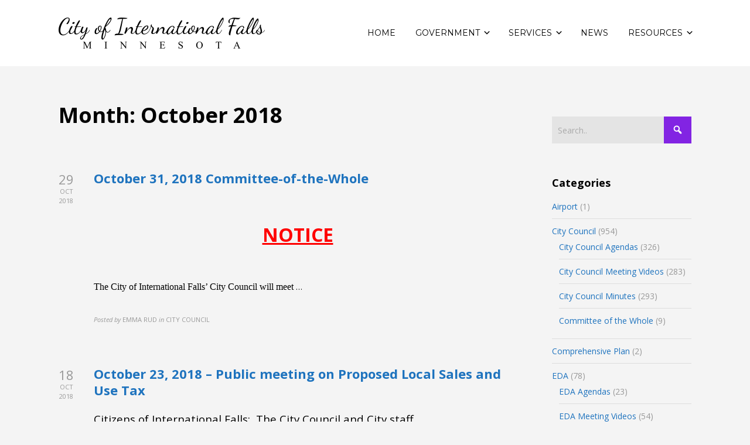

--- FILE ---
content_type: text/html; charset=UTF-8
request_url: https://www.ci.international-falls.mn.us/2018/10/
body_size: 16436
content:

<!DOCTYPE html>

<html xmlns="http://www.w3.org/1999/xhtml" lang="en-US">
	
        
    <head>
    	        
		    	<meta charset="UTF-8" />
		<meta name="viewport" content="width=device-width, height=device-height, initial-scale=1">
        <meta http-equiv="X-UA-Compatible" content="IE=edge">
		<link rel="profile" href="http://gmpg.org/xfn/11" />
            	
				<title>October 2018 &#8211; City of International Falls, Minnesota</title>
<meta name='robots' content='max-image-preview:large' />
<link rel='dns-prefetch' href='//use.fontawesome.com' />
<link rel='dns-prefetch' href='//fonts.googleapis.com' />
<link rel="alternate" type="application/rss+xml" title="City of International Falls, Minnesota &raquo; Feed" href="https://www.ci.international-falls.mn.us/feed/" />
<link rel="alternate" type="application/rss+xml" title="City of International Falls, Minnesota &raquo; Comments Feed" href="https://www.ci.international-falls.mn.us/comments/feed/" />
<style id='wp-img-auto-sizes-contain-inline-css' type='text/css'>
img:is([sizes=auto i],[sizes^="auto," i]){contain-intrinsic-size:3000px 1500px}
/*# sourceURL=wp-img-auto-sizes-contain-inline-css */
</style>
<link rel='stylesheet' id='pt-cv-public-style-css' href='https://www.ci.international-falls.mn.us/wp-content/plugins/content-views-query-and-display-post-page/public/assets/css/cv.css?ver=4.2.1' type='text/css' media='all' />
<style id='wp-emoji-styles-inline-css' type='text/css'>

	img.wp-smiley, img.emoji {
		display: inline !important;
		border: none !important;
		box-shadow: none !important;
		height: 1em !important;
		width: 1em !important;
		margin: 0 0.07em !important;
		vertical-align: -0.1em !important;
		background: none !important;
		padding: 0 !important;
	}
/*# sourceURL=wp-emoji-styles-inline-css */
</style>
<style id='wp-block-library-inline-css' type='text/css'>
:root{--wp-block-synced-color:#7a00df;--wp-block-synced-color--rgb:122,0,223;--wp-bound-block-color:var(--wp-block-synced-color);--wp-editor-canvas-background:#ddd;--wp-admin-theme-color:#007cba;--wp-admin-theme-color--rgb:0,124,186;--wp-admin-theme-color-darker-10:#006ba1;--wp-admin-theme-color-darker-10--rgb:0,107,160.5;--wp-admin-theme-color-darker-20:#005a87;--wp-admin-theme-color-darker-20--rgb:0,90,135;--wp-admin-border-width-focus:2px}@media (min-resolution:192dpi){:root{--wp-admin-border-width-focus:1.5px}}.wp-element-button{cursor:pointer}:root .has-very-light-gray-background-color{background-color:#eee}:root .has-very-dark-gray-background-color{background-color:#313131}:root .has-very-light-gray-color{color:#eee}:root .has-very-dark-gray-color{color:#313131}:root .has-vivid-green-cyan-to-vivid-cyan-blue-gradient-background{background:linear-gradient(135deg,#00d084,#0693e3)}:root .has-purple-crush-gradient-background{background:linear-gradient(135deg,#34e2e4,#4721fb 50%,#ab1dfe)}:root .has-hazy-dawn-gradient-background{background:linear-gradient(135deg,#faaca8,#dad0ec)}:root .has-subdued-olive-gradient-background{background:linear-gradient(135deg,#fafae1,#67a671)}:root .has-atomic-cream-gradient-background{background:linear-gradient(135deg,#fdd79a,#004a59)}:root .has-nightshade-gradient-background{background:linear-gradient(135deg,#330968,#31cdcf)}:root .has-midnight-gradient-background{background:linear-gradient(135deg,#020381,#2874fc)}:root{--wp--preset--font-size--normal:16px;--wp--preset--font-size--huge:42px}.has-regular-font-size{font-size:1em}.has-larger-font-size{font-size:2.625em}.has-normal-font-size{font-size:var(--wp--preset--font-size--normal)}.has-huge-font-size{font-size:var(--wp--preset--font-size--huge)}.has-text-align-center{text-align:center}.has-text-align-left{text-align:left}.has-text-align-right{text-align:right}.has-fit-text{white-space:nowrap!important}#end-resizable-editor-section{display:none}.aligncenter{clear:both}.items-justified-left{justify-content:flex-start}.items-justified-center{justify-content:center}.items-justified-right{justify-content:flex-end}.items-justified-space-between{justify-content:space-between}.screen-reader-text{border:0;clip-path:inset(50%);height:1px;margin:-1px;overflow:hidden;padding:0;position:absolute;width:1px;word-wrap:normal!important}.screen-reader-text:focus{background-color:#ddd;clip-path:none;color:#444;display:block;font-size:1em;height:auto;left:5px;line-height:normal;padding:15px 23px 14px;text-decoration:none;top:5px;width:auto;z-index:100000}html :where(.has-border-color){border-style:solid}html :where([style*=border-top-color]){border-top-style:solid}html :where([style*=border-right-color]){border-right-style:solid}html :where([style*=border-bottom-color]){border-bottom-style:solid}html :where([style*=border-left-color]){border-left-style:solid}html :where([style*=border-width]){border-style:solid}html :where([style*=border-top-width]){border-top-style:solid}html :where([style*=border-right-width]){border-right-style:solid}html :where([style*=border-bottom-width]){border-bottom-style:solid}html :where([style*=border-left-width]){border-left-style:solid}html :where(img[class*=wp-image-]){height:auto;max-width:100%}:where(figure){margin:0 0 1em}html :where(.is-position-sticky){--wp-admin--admin-bar--position-offset:var(--wp-admin--admin-bar--height,0px)}@media screen and (max-width:600px){html :where(.is-position-sticky){--wp-admin--admin-bar--position-offset:0px}}

/*# sourceURL=wp-block-library-inline-css */
</style><style id='global-styles-inline-css' type='text/css'>
:root{--wp--preset--aspect-ratio--square: 1;--wp--preset--aspect-ratio--4-3: 4/3;--wp--preset--aspect-ratio--3-4: 3/4;--wp--preset--aspect-ratio--3-2: 3/2;--wp--preset--aspect-ratio--2-3: 2/3;--wp--preset--aspect-ratio--16-9: 16/9;--wp--preset--aspect-ratio--9-16: 9/16;--wp--preset--color--black: #000000;--wp--preset--color--cyan-bluish-gray: #abb8c3;--wp--preset--color--white: #ffffff;--wp--preset--color--pale-pink: #f78da7;--wp--preset--color--vivid-red: #cf2e2e;--wp--preset--color--luminous-vivid-orange: #ff6900;--wp--preset--color--luminous-vivid-amber: #fcb900;--wp--preset--color--light-green-cyan: #7bdcb5;--wp--preset--color--vivid-green-cyan: #00d084;--wp--preset--color--pale-cyan-blue: #8ed1fc;--wp--preset--color--vivid-cyan-blue: #0693e3;--wp--preset--color--vivid-purple: #9b51e0;--wp--preset--gradient--vivid-cyan-blue-to-vivid-purple: linear-gradient(135deg,rgb(6,147,227) 0%,rgb(155,81,224) 100%);--wp--preset--gradient--light-green-cyan-to-vivid-green-cyan: linear-gradient(135deg,rgb(122,220,180) 0%,rgb(0,208,130) 100%);--wp--preset--gradient--luminous-vivid-amber-to-luminous-vivid-orange: linear-gradient(135deg,rgb(252,185,0) 0%,rgb(255,105,0) 100%);--wp--preset--gradient--luminous-vivid-orange-to-vivid-red: linear-gradient(135deg,rgb(255,105,0) 0%,rgb(207,46,46) 100%);--wp--preset--gradient--very-light-gray-to-cyan-bluish-gray: linear-gradient(135deg,rgb(238,238,238) 0%,rgb(169,184,195) 100%);--wp--preset--gradient--cool-to-warm-spectrum: linear-gradient(135deg,rgb(74,234,220) 0%,rgb(151,120,209) 20%,rgb(207,42,186) 40%,rgb(238,44,130) 60%,rgb(251,105,98) 80%,rgb(254,248,76) 100%);--wp--preset--gradient--blush-light-purple: linear-gradient(135deg,rgb(255,206,236) 0%,rgb(152,150,240) 100%);--wp--preset--gradient--blush-bordeaux: linear-gradient(135deg,rgb(254,205,165) 0%,rgb(254,45,45) 50%,rgb(107,0,62) 100%);--wp--preset--gradient--luminous-dusk: linear-gradient(135deg,rgb(255,203,112) 0%,rgb(199,81,192) 50%,rgb(65,88,208) 100%);--wp--preset--gradient--pale-ocean: linear-gradient(135deg,rgb(255,245,203) 0%,rgb(182,227,212) 50%,rgb(51,167,181) 100%);--wp--preset--gradient--electric-grass: linear-gradient(135deg,rgb(202,248,128) 0%,rgb(113,206,126) 100%);--wp--preset--gradient--midnight: linear-gradient(135deg,rgb(2,3,129) 0%,rgb(40,116,252) 100%);--wp--preset--font-size--small: 13px;--wp--preset--font-size--medium: 20px;--wp--preset--font-size--large: 36px;--wp--preset--font-size--x-large: 42px;--wp--preset--spacing--20: 0.44rem;--wp--preset--spacing--30: 0.67rem;--wp--preset--spacing--40: 1rem;--wp--preset--spacing--50: 1.5rem;--wp--preset--spacing--60: 2.25rem;--wp--preset--spacing--70: 3.38rem;--wp--preset--spacing--80: 5.06rem;--wp--preset--shadow--natural: 6px 6px 9px rgba(0, 0, 0, 0.2);--wp--preset--shadow--deep: 12px 12px 50px rgba(0, 0, 0, 0.4);--wp--preset--shadow--sharp: 6px 6px 0px rgba(0, 0, 0, 0.2);--wp--preset--shadow--outlined: 6px 6px 0px -3px rgb(255, 255, 255), 6px 6px rgb(0, 0, 0);--wp--preset--shadow--crisp: 6px 6px 0px rgb(0, 0, 0);}:where(.is-layout-flex){gap: 0.5em;}:where(.is-layout-grid){gap: 0.5em;}body .is-layout-flex{display: flex;}.is-layout-flex{flex-wrap: wrap;align-items: center;}.is-layout-flex > :is(*, div){margin: 0;}body .is-layout-grid{display: grid;}.is-layout-grid > :is(*, div){margin: 0;}:where(.wp-block-columns.is-layout-flex){gap: 2em;}:where(.wp-block-columns.is-layout-grid){gap: 2em;}:where(.wp-block-post-template.is-layout-flex){gap: 1.25em;}:where(.wp-block-post-template.is-layout-grid){gap: 1.25em;}.has-black-color{color: var(--wp--preset--color--black) !important;}.has-cyan-bluish-gray-color{color: var(--wp--preset--color--cyan-bluish-gray) !important;}.has-white-color{color: var(--wp--preset--color--white) !important;}.has-pale-pink-color{color: var(--wp--preset--color--pale-pink) !important;}.has-vivid-red-color{color: var(--wp--preset--color--vivid-red) !important;}.has-luminous-vivid-orange-color{color: var(--wp--preset--color--luminous-vivid-orange) !important;}.has-luminous-vivid-amber-color{color: var(--wp--preset--color--luminous-vivid-amber) !important;}.has-light-green-cyan-color{color: var(--wp--preset--color--light-green-cyan) !important;}.has-vivid-green-cyan-color{color: var(--wp--preset--color--vivid-green-cyan) !important;}.has-pale-cyan-blue-color{color: var(--wp--preset--color--pale-cyan-blue) !important;}.has-vivid-cyan-blue-color{color: var(--wp--preset--color--vivid-cyan-blue) !important;}.has-vivid-purple-color{color: var(--wp--preset--color--vivid-purple) !important;}.has-black-background-color{background-color: var(--wp--preset--color--black) !important;}.has-cyan-bluish-gray-background-color{background-color: var(--wp--preset--color--cyan-bluish-gray) !important;}.has-white-background-color{background-color: var(--wp--preset--color--white) !important;}.has-pale-pink-background-color{background-color: var(--wp--preset--color--pale-pink) !important;}.has-vivid-red-background-color{background-color: var(--wp--preset--color--vivid-red) !important;}.has-luminous-vivid-orange-background-color{background-color: var(--wp--preset--color--luminous-vivid-orange) !important;}.has-luminous-vivid-amber-background-color{background-color: var(--wp--preset--color--luminous-vivid-amber) !important;}.has-light-green-cyan-background-color{background-color: var(--wp--preset--color--light-green-cyan) !important;}.has-vivid-green-cyan-background-color{background-color: var(--wp--preset--color--vivid-green-cyan) !important;}.has-pale-cyan-blue-background-color{background-color: var(--wp--preset--color--pale-cyan-blue) !important;}.has-vivid-cyan-blue-background-color{background-color: var(--wp--preset--color--vivid-cyan-blue) !important;}.has-vivid-purple-background-color{background-color: var(--wp--preset--color--vivid-purple) !important;}.has-black-border-color{border-color: var(--wp--preset--color--black) !important;}.has-cyan-bluish-gray-border-color{border-color: var(--wp--preset--color--cyan-bluish-gray) !important;}.has-white-border-color{border-color: var(--wp--preset--color--white) !important;}.has-pale-pink-border-color{border-color: var(--wp--preset--color--pale-pink) !important;}.has-vivid-red-border-color{border-color: var(--wp--preset--color--vivid-red) !important;}.has-luminous-vivid-orange-border-color{border-color: var(--wp--preset--color--luminous-vivid-orange) !important;}.has-luminous-vivid-amber-border-color{border-color: var(--wp--preset--color--luminous-vivid-amber) !important;}.has-light-green-cyan-border-color{border-color: var(--wp--preset--color--light-green-cyan) !important;}.has-vivid-green-cyan-border-color{border-color: var(--wp--preset--color--vivid-green-cyan) !important;}.has-pale-cyan-blue-border-color{border-color: var(--wp--preset--color--pale-cyan-blue) !important;}.has-vivid-cyan-blue-border-color{border-color: var(--wp--preset--color--vivid-cyan-blue) !important;}.has-vivid-purple-border-color{border-color: var(--wp--preset--color--vivid-purple) !important;}.has-vivid-cyan-blue-to-vivid-purple-gradient-background{background: var(--wp--preset--gradient--vivid-cyan-blue-to-vivid-purple) !important;}.has-light-green-cyan-to-vivid-green-cyan-gradient-background{background: var(--wp--preset--gradient--light-green-cyan-to-vivid-green-cyan) !important;}.has-luminous-vivid-amber-to-luminous-vivid-orange-gradient-background{background: var(--wp--preset--gradient--luminous-vivid-amber-to-luminous-vivid-orange) !important;}.has-luminous-vivid-orange-to-vivid-red-gradient-background{background: var(--wp--preset--gradient--luminous-vivid-orange-to-vivid-red) !important;}.has-very-light-gray-to-cyan-bluish-gray-gradient-background{background: var(--wp--preset--gradient--very-light-gray-to-cyan-bluish-gray) !important;}.has-cool-to-warm-spectrum-gradient-background{background: var(--wp--preset--gradient--cool-to-warm-spectrum) !important;}.has-blush-light-purple-gradient-background{background: var(--wp--preset--gradient--blush-light-purple) !important;}.has-blush-bordeaux-gradient-background{background: var(--wp--preset--gradient--blush-bordeaux) !important;}.has-luminous-dusk-gradient-background{background: var(--wp--preset--gradient--luminous-dusk) !important;}.has-pale-ocean-gradient-background{background: var(--wp--preset--gradient--pale-ocean) !important;}.has-electric-grass-gradient-background{background: var(--wp--preset--gradient--electric-grass) !important;}.has-midnight-gradient-background{background: var(--wp--preset--gradient--midnight) !important;}.has-small-font-size{font-size: var(--wp--preset--font-size--small) !important;}.has-medium-font-size{font-size: var(--wp--preset--font-size--medium) !important;}.has-large-font-size{font-size: var(--wp--preset--font-size--large) !important;}.has-x-large-font-size{font-size: var(--wp--preset--font-size--x-large) !important;}
/*# sourceURL=global-styles-inline-css */
</style>

<style id='classic-theme-styles-inline-css' type='text/css'>
/*! This file is auto-generated */
.wp-block-button__link{color:#fff;background-color:#32373c;border-radius:9999px;box-shadow:none;text-decoration:none;padding:calc(.667em + 2px) calc(1.333em + 2px);font-size:1.125em}.wp-block-file__button{background:#32373c;color:#fff;text-decoration:none}
/*# sourceURL=/wp-includes/css/classic-themes.min.css */
</style>
<link rel='stylesheet' id='font-awesome-four-css' href='https://www.ci.international-falls.mn.us/wp-content/plugins/font-awesome-4-menus/css/font-awesome.min.css?ver=4.7.0' type='text/css' media='all' />
<link rel='stylesheet' id='sow-social-media-buttons-atom-30cf8e7f7bd8-css' href='https://www.ci.international-falls.mn.us/wp-content/uploads/siteorigin-widgets/sow-social-media-buttons-atom-30cf8e7f7bd8.css?ver=6.9' type='text/css' media='all' />
<link rel='stylesheet' id='survey-maker-min-css' href='https://www.ci.international-falls.mn.us/wp-content/plugins/survey-maker/public/css/survey-maker-public-min.css?ver=5.2.0.0' type='text/css' media='all' />
<link rel='stylesheet' id='cff-css' href='https://www.ci.international-falls.mn.us/wp-content/plugins/custom-facebook-feed-pro/assets/css/cff-style.min.css?ver=4.5.3' type='text/css' media='all' />
<link rel='stylesheet' id='dashicons-css' href='https://www.ci.international-falls.mn.us/wp-includes/css/dashicons.min.css?ver=6.9' type='text/css' media='all' />
<link rel='stylesheet' id='bento-theme-styles-css' href='https://www.ci.international-falls.mn.us/wp-content/themes/bento/style.css' type='text/css' media='all' />
<style id='bento-theme-styles-inline-css' type='text/css'>

		.logo {
			padding: 30px 0;
			padding: 3rem 0;
		}
	
		@media screen and (min-width: 64em) {
			.bnt-container {
				max-width: 1080px;
				max-width: 108rem;
			}
		}
		@media screen and (min-width: 74.25em) {
			.bnt-container {
				padding: 0;
			}
		}
		@media screen and (min-width: 120em) {
			.bnt-container {
				max-width: 1440px;
				max-width: 144rem;
			}
		}
	
		body {
			font-family: Open Sans, Arial, sans-serif;
			font-size: 14px;
			font-size: 1.4em;
		}
		.site-content h1, 
		.site-content h2, 
		.site-content h3, 
		.site-content h4, 
		.site-content h5, 
		.site-content h6,
		.post-header-title h1 {
			font-family: Open Sans, Arial, sans-serif;
		}
		#nav-primary {
			font-family: Montserrat, Arial, sans-serif;
		}
		.primary-menu > li > a,
		.primary-menu > li > a:after {
			font-size: 14px;
			font-size: 1.4rem;
		}
	
		.site-header,
		.header-default .site-header.fixed-header,
		.header-centered .site-header.fixed-header,
		.header-side .site-wrapper {
			background: #ffffff;
		}
		.primary-menu > li > .sub-menu {
			border-top-color: #ffffff;
		}
		.primary-menu > li > a,
		#nav-mobile li a,
		.mobile-menu-trigger,
		.mobile-menu-close,
		.ham-menu-close {
			color: #000000;
		}
		.primary-menu > li > a:hover,
		.primary-menu > li.current-menu-item > a,
		.primary-menu > li.current-menu-ancestor > a {
			color: #8224e3;
		}
		.primary-menu .sub-menu li,
		#nav-mobile {
			background-color: #dddddd;
		}
		.primary-menu .sub-menu li a:hover,
		.primary-menu .sub-menu .current-menu-item:not(.current-menu-ancestor) > a,
		#nav-mobile li a:hover,
		#nav-mobile .current-menu-item:not(.current-menu-ancestor) > a {
			background-color: #cccccc;
		}
		.primary-menu .sub-menu,
		.primary-menu .sub-menu li,
		#nav-mobile li a,
		#nav-mobile .primary-mobile-menu > li:first-child > a {
			border-color: #cccccc;
		}
		.primary-menu .sub-menu li a {
			color: #333333; 
		}
		.primary-menu .sub-menu li:hover > a {
			color: #333333; 
		}
		#nav-mobile {
			background-color: #dddddd;
		}
		#nav-mobile li a,
		.mobile-menu-trigger,
		.mobile-menu-close {
			color: #333333;
		}
		#nav-mobile li a:hover,
		#nav-mobile .current-menu-item:not(.current-menu-ancestor) > a {
			background-color: #cccccc;
		}
		#nav-mobile li a,
		#nav-mobile .primary-mobile-menu > li:first-child > a {
			border-color: #cccccc;	
		}
		#nav-mobile li a:hover,
		.mobile-menu-trigger-container:hover,
		.mobile-menu-close:hover {
			color: #333333;
		}
	
		.site-content {
			background-color: #f4f4f4;
		}
		.site-content h1, 
		.site-content h2, 
		.site-content h3, 
		.site-content h4, 
		.site-content h5, 
		.site-content h6 {
			color: #000000;
		}
		.products .product a h3,
		.masonry-item-box a h2 {
			color: inherit;	
		}
		.site-content {
			color: #000000;
		}
		.site-content a:not(.masonry-item-link) {
			color: #1e73be;
		}
		.site-content a:not(.page-numbers) {
			color: #1e73be;
		}
		.site-content a:not(.ajax-load-more) {
			color: #1e73be;
		}
		.site-content a:not(.remove) {
			color: #1e73be;
		}
		.site-content a:not(.button) {
			color: #1e73be;
		}
		.page-links a .page-link-text:not(:hover) {
			color: #00B285;
		}
		label,
		.wp-caption-text,
		.post-date-blog,
		.entry-footer, 
		.archive-header .archive-description, 
		.comment-meta,
		.comment-notes,
		.project-types,
		.widget_archive li,
		.widget_categories li,
		.widget .post-date,
		.widget_calendar table caption,
		.widget_calendar table th,
		.widget_recent_comments .recentcomments,
		.product .price del,
		.widget del,
		.widget del .amount,
		.product_list_widget a.remove,
		.product_list_widget .quantity,
		.product-categories .count,
		.product_meta,
		.shop_table td.product-remove a,
		.woocommerce-checkout .payment_methods .wc_payment_method .payment_box {
			color: #999999;
		}
		hr,
		.entry-content table,
		.entry-content td,
		.entry-content th,
		.separator-line,
		.comment .comment .comment-nested,
		.comment-respond,
		.sidebar .widget_recent_entries ul li,
		.sidebar .widget_recent_comments ul li,
		.sidebar .widget_categories ul li,
		.sidebar .widget_archive ul li,
		.sidebar .widget_product_categories ul li,
		.woocommerce .site-footer .widget-woo .product_list_widget li,
		.woocommerce .site-footer .widget-woo .cart_list li:last-child,
		.woocommerce-tabs .tabs,
		.woocommerce-tabs .tabs li.active,
		.cart_item,
		.cart_totals .cart-subtotal,
		.cart_totals .order-total,
		.woocommerce-checkout-review-order table tfoot,
		.woocommerce-checkout-review-order table tfoot .order-total,
		.woocommerce-checkout-review-order table tfoot .shipping {
			border-color: #dddddd;	
		}
		input[type="text"], 
		input[type="password"], 
		input[type="email"], 
		input[type="number"], 
		input[type="tel"], 
		input[type="search"], 
		textarea, 
		select, 
		.select2-container {
			background-color: #e4e4e4;
			color: #000000;
		}
		::-webkit-input-placeholder { 
			color: #aaaaaa; 
		}
		::-moz-placeholder { 
			color: #aaaaaa; 
		}
		:-ms-input-placeholder { 
			color: #aaaaaa; 
		}
		input:-moz-placeholder { 
			color: #aaaaaa; 
		}
		.pagination a.page-numbers:hover,
		.woocommerce-pagination a.page-numbers:hover,
		.site-content a.ajax-load-more:hover,
		.page-links a .page-link-text:hover,
		.widget_price_filter .ui-slider .ui-slider-range, 
		.widget_price_filter .ui-slider .ui-slider-handle,
		input[type="submit"],
		.site-content .button,
		.widget_price_filter .ui-slider .ui-slider-range, 
		.widget_price_filter .ui-slider .ui-slider-handle {
			background-color: #8224e3;	
		}
		.pagination a.page-numbers:hover,
		.woocommerce-pagination a.page-numbers:hover,
		.site-content a.ajax-load-more:hover,
		.page-links a .page-link-text:hover {
			border-color: #8224e3;
		}
		.page-links a .page-link-text:not(:hover),
		.pagination a, 
		.woocommerce-pagination a,
		.site-content a.ajax-load-more {
			color: #8224e3;
		}
		input[type="submit"]:hover,
		.site-content .button:hover {
			background-color: #e0c200;
		}
		input[type="submit"],
		.site-content .button,
		.site-content a.button,
		.pagination a.page-numbers:hover,
		.woocommerce-pagination a.page-numbers:hover,
		.site-content a.ajax-load-more:hover,
		.page-links a .page-link-text:hover {
			color: #ffffff;	
		}
		input[type="submit"]:hover,
		.site-content .button:hover {
			color: #ffffff;
		}
		.shop_table .actions .button,
		.shipping-calculator-form .button,
		.checkout_coupon .button,
		.widget_shopping_cart .button:first-child,
		.price_slider_amount .button {
			background-color: #999999;
		}
		.shop_table .actions .button:hover,
		.shipping-calculator-form .button:hover,
		.checkout_coupon .button:hover,
		.widget_shopping_cart .button:first-child:hover,
		.price_slider_amount .button:hover {
			background-color: #777777;
		}
		.shop_table .actions .button,
		.shipping-calculator-form .button,
		.checkout_coupon .button,
		.widget_shopping_cart .button:first-child,
		.price_slider_amount .button {
			color: #ffffff;
		}
		.shop_table .actions .button:hover,
		.shipping-calculator-form .button:hover,
		.checkout_coupon .button:hover,
		.widget_shopping_cart .button:first-child:hover,
		.price_slider_amount .button:hover {
			color: #ffffff;
		}
	
		.sidebar-footer {
			background-color: #888888;
		}
		.site-footer {
			color: #cccccc;
		}
		.site-footer a {
			color: #ffffff;
		}
		.site-footer label, 
		.site-footer .post-date-blog, 
		.site-footer .entry-footer, 
		.site-footer .comment-meta, 
		.site-footer .comment-notes, 
		.site-footer .widget_archive li, 
		.site-footer .widget_categories li, 
		.site-footer .widget .post-date, 
		.site-footer .widget_calendar table caption, 
		.site-footer .widget_calendar table th, 
		.site-footer .widget_recent_comments .recentcomments {
			color: #aaaaaa;
		}
		.sidebar-footer .widget_recent_entries ul li, 
		.sidebar-footer .widget_recent_comments ul li, 
		.sidebar-footer .widget_categories ul li, 
		.sidebar-footer .widget_archive ul li {
			border-color: #999999;
		}
		.bottom-footer {
			background-color: #666666;
			color: #cccccc;
		}
		.bottom-footer a {
			color: #ffffff;
		}
	
		.home.blog .post-header-title h1 {
			color: #ffffff;
		}
		.home.blog .post-header-subtitle {
			color: #cccccc;
		}
	
/*# sourceURL=bento-theme-styles-inline-css */
</style>
<link rel='stylesheet' id='font-awesome-css' href='https://use.fontawesome.com/releases/v5.0.13/css/all.css' type='text/css' media='all' />
<link rel='stylesheet' id='google-fonts-css' href='https://fonts.googleapis.com/css?family=Open+Sans%3A400%2C700%2C400italic%7COpen+Sans%3A400%2C700%2C400italic%7CMontserrat%3A400%2C700&#038;subset=cyrillic%2Clatin%2Clatin-ext%2Cgreek-ext' type='text/css' media='all' />
<link rel='stylesheet' id='cn-public-css' href='//www.ci.international-falls.mn.us/wp-content/plugins/connections/assets/dist/frontend/style.css?ver=10.4.66-1731541910' type='text/css' media='all' />
<link rel='stylesheet' id='cnt-profile-css' href='//www.ci.international-falls.mn.us/wp-content/plugins/connections/templates/profile/profile.css?ver=3.0' type='text/css' media='all' />
<link rel='stylesheet' id='cn-brandicons-css' href='//www.ci.international-falls.mn.us/wp-content/plugins/connections/assets/vendor/icomoon-brands/style.css?ver=10.4.66' type='text/css' media='all' />
<link rel='stylesheet' id='cn-chosen-css' href='//www.ci.international-falls.mn.us/wp-content/plugins/connections/assets/vendor/chosen/chosen.min.css?ver=1.8.7' type='text/css' media='all' />
<script type="text/javascript" src="https://www.ci.international-falls.mn.us/wp-includes/js/jquery/jquery.min.js?ver=3.7.1" id="jquery-core-js"></script>
<script type="text/javascript" src="https://www.ci.international-falls.mn.us/wp-includes/js/jquery/jquery-migrate.min.js?ver=3.4.1" id="jquery-migrate-js"></script>
<link rel="https://api.w.org/" href="https://www.ci.international-falls.mn.us/wp-json/" /><link rel="EditURI" type="application/rsd+xml" title="RSD" href="https://www.ci.international-falls.mn.us/xmlrpc.php?rsd" />
<meta name="generator" content="WordPress 6.9" />
<!-- Custom Facebook Feed JS vars -->
<script type="text/javascript">
var cffsiteurl = "https://www.ci.international-falls.mn.us/wp-content/plugins";
var cffajaxurl = "https://www.ci.international-falls.mn.us/wp-admin/admin-ajax.php";


var cfflinkhashtags = "false";
</script>
<style type="text/css" id="custom-background-css">
body.custom-background { background-color: #f4f4f4; }
</style>
	
<!-- Jetpack Open Graph Tags -->
<meta property="og:type" content="website" />
<meta property="og:title" content="October 2018 &#8211; City of International Falls, Minnesota" />
<meta property="og:site_name" content="City of International Falls, Minnesota" />
<meta property="og:image" content="https://www.ci.international-falls.mn.us/wp-content/uploads/2017/09/cropped-City-Seal-512x512-1.png" />
<meta property="og:image:width" content="512" />
<meta property="og:image:height" content="512" />
<meta property="og:image:alt" content="" />
<meta property="og:locale" content="en_US" />

<!-- End Jetpack Open Graph Tags -->
<link rel="icon" href="https://www.ci.international-falls.mn.us/wp-content/uploads/2017/09/cropped-City-Seal-512x512-1-32x32.png" sizes="32x32" />
<link rel="icon" href="https://www.ci.international-falls.mn.us/wp-content/uploads/2017/09/cropped-City-Seal-512x512-1-192x192.png" sizes="192x192" />
<link rel="apple-touch-icon" href="https://www.ci.international-falls.mn.us/wp-content/uploads/2017/09/cropped-City-Seal-512x512-1-180x180.png" />
<meta name="msapplication-TileImage" content="https://www.ci.international-falls.mn.us/wp-content/uploads/2017/09/cropped-City-Seal-512x512-1-270x270.png" />
		<style type="text/css" id="wp-custom-css">
			/*
You can add your own CSS here.

Click the help icon above to learn more.
*/

a.pt-cv-readmore {
	visibility: hidden;
}/* chang ninja form fields color black*/
#comment-input .placeholder, #comment-input input, #comment-textarea .placeholder, #comment-textarea textarea, #wrapper .search-table .search-field input, .avada-select .select2-container .select2-choice, .avada-select .select2-container .select2-choice2, .avada-select-parent select, .chzn-container .chzn-drop, .chzn-container-single .chzn-single, .comment-form-comment textarea, .input-text, .main-nav-search-form input, .post-password-form label input[type=”password”], .search-page-search-form input, .wpcf7-captchar, .wpcf7-form .wpcf7-date, .wpcf7-form .wpcf7-number, .wpcf7-form .wpcf7-quiz, .wpcf7-form .wpcf7-select, .wpcf7-form .wpcf7-text, .wpcf7-form textarea, .wpcf7-select-parent .select-arrow, input.s, input.s .placeholder, input[type=”text”], select, textarea {
color: #000000;
}		</style>
		        
    <link rel='stylesheet' id='mailpoet_public-css' href='https://www.ci.international-falls.mn.us/wp-content/plugins/mailpoet/assets/dist/css/mailpoet-public.b1f0906e.css?ver=6.9' type='text/css' media='all' />
<link rel='stylesheet' id='mailpoet_custom_fonts_0-css' href='https://fonts.googleapis.com/css?family=Abril+FatFace%3A400%2C400i%2C700%2C700i%7CAlegreya%3A400%2C400i%2C700%2C700i%7CAlegreya+Sans%3A400%2C400i%2C700%2C700i%7CAmatic+SC%3A400%2C400i%2C700%2C700i%7CAnonymous+Pro%3A400%2C400i%2C700%2C700i%7CArchitects+Daughter%3A400%2C400i%2C700%2C700i%7CArchivo%3A400%2C400i%2C700%2C700i%7CArchivo+Narrow%3A400%2C400i%2C700%2C700i%7CAsap%3A400%2C400i%2C700%2C700i%7CBarlow%3A400%2C400i%2C700%2C700i%7CBioRhyme%3A400%2C400i%2C700%2C700i%7CBonbon%3A400%2C400i%2C700%2C700i%7CCabin%3A400%2C400i%2C700%2C700i%7CCairo%3A400%2C400i%2C700%2C700i%7CCardo%3A400%2C400i%2C700%2C700i%7CChivo%3A400%2C400i%2C700%2C700i%7CConcert+One%3A400%2C400i%2C700%2C700i%7CCormorant%3A400%2C400i%2C700%2C700i%7CCrimson+Text%3A400%2C400i%2C700%2C700i%7CEczar%3A400%2C400i%2C700%2C700i%7CExo+2%3A400%2C400i%2C700%2C700i%7CFira+Sans%3A400%2C400i%2C700%2C700i%7CFjalla+One%3A400%2C400i%2C700%2C700i%7CFrank+Ruhl+Libre%3A400%2C400i%2C700%2C700i%7CGreat+Vibes%3A400%2C400i%2C700%2C700i&#038;ver=6.9' type='text/css' media='all' />
<link rel='stylesheet' id='mailpoet_custom_fonts_1-css' href='https://fonts.googleapis.com/css?family=Heebo%3A400%2C400i%2C700%2C700i%7CIBM+Plex%3A400%2C400i%2C700%2C700i%7CInconsolata%3A400%2C400i%2C700%2C700i%7CIndie+Flower%3A400%2C400i%2C700%2C700i%7CInknut+Antiqua%3A400%2C400i%2C700%2C700i%7CInter%3A400%2C400i%2C700%2C700i%7CKarla%3A400%2C400i%2C700%2C700i%7CLibre+Baskerville%3A400%2C400i%2C700%2C700i%7CLibre+Franklin%3A400%2C400i%2C700%2C700i%7CMontserrat%3A400%2C400i%2C700%2C700i%7CNeuton%3A400%2C400i%2C700%2C700i%7CNotable%3A400%2C400i%2C700%2C700i%7CNothing+You+Could+Do%3A400%2C400i%2C700%2C700i%7CNoto+Sans%3A400%2C400i%2C700%2C700i%7CNunito%3A400%2C400i%2C700%2C700i%7COld+Standard+TT%3A400%2C400i%2C700%2C700i%7COxygen%3A400%2C400i%2C700%2C700i%7CPacifico%3A400%2C400i%2C700%2C700i%7CPoppins%3A400%2C400i%2C700%2C700i%7CProza+Libre%3A400%2C400i%2C700%2C700i%7CPT+Sans%3A400%2C400i%2C700%2C700i%7CPT+Serif%3A400%2C400i%2C700%2C700i%7CRakkas%3A400%2C400i%2C700%2C700i%7CReenie+Beanie%3A400%2C400i%2C700%2C700i%7CRoboto+Slab%3A400%2C400i%2C700%2C700i&#038;ver=6.9' type='text/css' media='all' />
<link rel='stylesheet' id='mailpoet_custom_fonts_2-css' href='https://fonts.googleapis.com/css?family=Ropa+Sans%3A400%2C400i%2C700%2C700i%7CRubik%3A400%2C400i%2C700%2C700i%7CShadows+Into+Light%3A400%2C400i%2C700%2C700i%7CSpace+Mono%3A400%2C400i%2C700%2C700i%7CSpectral%3A400%2C400i%2C700%2C700i%7CSue+Ellen+Francisco%3A400%2C400i%2C700%2C700i%7CTitillium+Web%3A400%2C400i%2C700%2C700i%7CUbuntu%3A400%2C400i%2C700%2C700i%7CVarela%3A400%2C400i%2C700%2C700i%7CVollkorn%3A400%2C400i%2C700%2C700i%7CWork+Sans%3A400%2C400i%2C700%2C700i%7CYatra+One%3A400%2C400i%2C700%2C700i&#038;ver=6.9' type='text/css' media='all' />
<link rel='stylesheet' id='sow-social-media-buttons-atom-7673cb7a50cc-css' href='https://www.ci.international-falls.mn.us/wp-content/uploads/siteorigin-widgets/sow-social-media-buttons-atom-7673cb7a50cc.css?ver=6.9' type='text/css' media='all' />
<link rel='stylesheet' id='siteorigin-widget-icon-font-fontawesome-css' href='https://www.ci.international-falls.mn.us/wp-content/plugins/so-widgets-bundle/icons/fontawesome/style.css?ver=6.9' type='text/css' media='all' />
</head>
    
    
        
    <body class="archive date custom-background wp-custom-logo wp-theme-bento has-sidebar right-sidebar header-default">
	
			
		         				
		<div class="site-wrapper clear">

			<header class="site-header no-fixed-header">
            	<div class="bnt-container">
                
                	        <div class="mobile-menu-trigger">
        	<div class="mobile-menu-trigger-container">
                <div class="mobile-menu-trigger-stick">
                </div>
                <div class="mobile-menu-trigger-stick">
                </div>
                <div class="mobile-menu-trigger-stick">
                </div>
            </div>
        </div>
        <div class="mobile-menu">
            <div class="mobile-menu-shadow">
            </div>
            <div id="nav-mobile" class="nav">
            	<div class="mobile-menu-close-container">
                	<div class="mobile-menu-close">
                    </div>
                </div>
                <nav>
                    <div class="menu-container"><ul id="menu-main-menu-1" class="primary-mobile-menu"><li class="menu-item menu-item-type-custom menu-item-object-custom menu-item-517"><a href="/"><span class="menu-item-inner">Home</span></a></li>
<li class="menu-item menu-item-type-post_type menu-item-object-page menu-item-has-children menu-item-415"><a href="https://www.ci.international-falls.mn.us/government/"><span class="menu-item-inner">Government</span></a>
<ul class="sub-menu">
	<li class="menu-item menu-item-type-post_type menu-item-object-page menu-item-3704"><a href="https://www.ci.international-falls.mn.us/government/comprehensive-plan/"><span class="menu-item-inner">Comprehensive Plan</span></a></li>
	<li class="menu-item menu-item-type-post_type menu-item-object-page menu-item-437"><a href="https://www.ci.international-falls.mn.us/government/boards-commissions/"><span class="menu-item-inner">Boards &#038; Commissions</span></a></li>
	<li class="menu-item menu-item-type-post_type menu-item-object-page menu-item-434"><a href="https://www.ci.international-falls.mn.us/government/city-council/"><span class="menu-item-inner">City Council</span></a></li>
	<li class="menu-item menu-item-type-post_type menu-item-object-page menu-item-771"><a href="https://www.ci.international-falls.mn.us/government/council-committee-appointments/"><span class="menu-item-inner">Council Committee Appointments</span></a></li>
	<li class="menu-item menu-item-type-post_type menu-item-object-page menu-item-846"><a href="https://www.ci.international-falls.mn.us/government/elections/"><span class="menu-item-inner">Elections</span></a></li>
	<li class="menu-item menu-item-type-custom menu-item-object-custom menu-item-6"><a target="_blank" href="https://www.municode.com/library/mn/international_falls/codes/code_of_ordinances?nodeId=13434"><span class="menu-item-inner"><span class="fontawesome-text">Home Rule Charter and Code of Ordinances</span> </span><i class="fa fa-external-link-alt"></i></a></li>
	<li class="menu-item menu-item-type-post_type menu-item-object-page menu-item-867"><a href="https://www.ci.international-falls.mn.us/government/wetlands-management/"><span class="menu-item-inner">Wetlands Management</span></a></li>
</ul>
</li>
<li class="menu-item menu-item-type-post_type menu-item-object-page menu-item-has-children menu-item-408"><a href="https://www.ci.international-falls.mn.us/services/"><span class="menu-item-inner">Services</span></a>
<ul class="sub-menu">
	<li class="menu-item menu-item-type-post_type menu-item-object-page menu-item-870"><a href="https://www.ci.international-falls.mn.us/services/administration/"><span class="menu-item-inner">Administration</span></a></li>
	<li class="menu-item menu-item-type-post_type menu-item-object-page menu-item-433"><a href="https://www.ci.international-falls.mn.us/services/building-zoning/"><span class="menu-item-inner">Building &#038; Zoning</span></a></li>
	<li class="menu-item menu-item-type-post_type menu-item-object-page menu-item-892"><a href="https://www.ci.international-falls.mn.us/services/ems-fire-housing/"><span class="menu-item-inner">EMS &#038; Fire</span></a></li>
	<li class="menu-item menu-item-type-post_type menu-item-object-page menu-item-4964"><a href="https://www.ci.international-falls.mn.us/services/housing/"><span class="menu-item-inner">Housing</span></a></li>
	<li class="menu-item menu-item-type-post_type menu-item-object-page menu-item-432"><a href="https://www.ci.international-falls.mn.us/services/police-department/"><span class="menu-item-inner">International Falls Police Department</span></a></li>
	<li class="menu-item menu-item-type-post_type menu-item-object-page menu-item-1942"><a href="https://www.ci.international-falls.mn.us/services/parks-facilities/"><span class="menu-item-inner">Parks &#038; Facilities</span></a></li>
	<li class="menu-item menu-item-type-custom menu-item-object-custom menu-item-2271"><a href="https://www.internationalfallslibrary.us/"><span class="menu-item-inner"><span class="fontawesome-text">Public Library</span> </span><i class="fa fa-external-link-alt"></i></a></li>
	<li class="menu-item menu-item-type-post_type menu-item-object-page menu-item-978"><a href="https://www.ci.international-falls.mn.us/services/street/"><span class="menu-item-inner">Street</span></a></li>
	<li class="menu-item menu-item-type-post_type menu-item-object-page menu-item-905"><a href="https://www.ci.international-falls.mn.us/services/water-sewer/"><span class="menu-item-inner">Water &#038; Sewer</span></a></li>
	<li class="menu-item menu-item-type-post_type menu-item-object-page menu-item-2367"><a href="https://www.ci.international-falls.mn.us/services/water-treatment-plant/"><span class="menu-item-inner">Water Treatment Plant</span></a></li>
</ul>
</li>
<li class="menu-item menu-item-type-post_type menu-item-object-page current_page_parent menu-item-1178"><a href="https://www.ci.international-falls.mn.us/news/"><span class="menu-item-inner">News</span></a></li>
<li class="menu-item menu-item-type-post_type menu-item-object-page menu-item-has-children menu-item-2259"><a href="https://www.ci.international-falls.mn.us/resources/"><span class="menu-item-inner">Resources</span></a>
<ul class="sub-menu">
	<li class="menu-item menu-item-type-post_type menu-item-object-page menu-item-1429"><a href="https://www.ci.international-falls.mn.us/resources/calendar/"><span class="menu-item-inner">City Calendar</span></a></li>
	<li class="menu-item menu-item-type-post_type menu-item-object-page menu-item-2264"><a href="https://www.ci.international-falls.mn.us/resources/external-links/"><span class="menu-item-inner">External Links</span></a></li>
	<li class="menu-item menu-item-type-post_type menu-item-object-page menu-item-412"><a href="https://www.ci.international-falls.mn.us/resources/faq/"><span class="menu-item-inner">FAQ</span></a></li>
	<li class="menu-item menu-item-type-taxonomy menu-item-object-category menu-item-2879"><a href="https://www.ci.international-falls.mn.us/category/job-openings/"><span class="menu-item-inner">Job Openings</span></a></li>
	<li class="menu-item menu-item-type-post_type menu-item-object-page menu-item-2282"><a href="https://www.ci.international-falls.mn.us/resources/staff-directory/"><span class="menu-item-inner">Staff Directory</span></a></li>
</ul>
</li>
</ul></div>                </nav>
            </div>
        </div>
                    		
                    <div class="logo clear"><a href="https://www.ci.international-falls.mn.us/" class="logo-image-link"><img class="logo-fullsize" src="https://www.ci.international-falls.mn.us/wp-content/uploads/2017/10/city-of-international-falls-minnesota-dancing.png" alt="City of International Falls, Minnesota" /><img class="logo-mobile" src="https://www.ci.international-falls.mn.us/wp-content/uploads/2017/09/international_falls_plain.png" alt="City of International Falls, Minnesota" /></a></div>                    
                    		<div class="header-menu clear">
            <div id="nav-primary" class="nav">
                <nav>
                    <div class="menu-container"><ul id="menu-main-menu-2" class="primary-menu"><li class="menu-item menu-item-type-custom menu-item-object-custom menu-item-517"><a href="/"><span class="menu-item-inner">Home</span></a></li>
<li class="menu-item menu-item-type-post_type menu-item-object-page menu-item-has-children menu-item-415"><a href="https://www.ci.international-falls.mn.us/government/"><span class="menu-item-inner">Government</span></a>
<ul class="sub-menu">
	<li class="menu-item menu-item-type-post_type menu-item-object-page menu-item-3704"><a href="https://www.ci.international-falls.mn.us/government/comprehensive-plan/"><span class="menu-item-inner">Comprehensive Plan</span></a></li>
	<li class="menu-item menu-item-type-post_type menu-item-object-page menu-item-437"><a href="https://www.ci.international-falls.mn.us/government/boards-commissions/"><span class="menu-item-inner">Boards &#038; Commissions</span></a></li>
	<li class="menu-item menu-item-type-post_type menu-item-object-page menu-item-434"><a href="https://www.ci.international-falls.mn.us/government/city-council/"><span class="menu-item-inner">City Council</span></a></li>
	<li class="menu-item menu-item-type-post_type menu-item-object-page menu-item-771"><a href="https://www.ci.international-falls.mn.us/government/council-committee-appointments/"><span class="menu-item-inner">Council Committee Appointments</span></a></li>
	<li class="menu-item menu-item-type-post_type menu-item-object-page menu-item-846"><a href="https://www.ci.international-falls.mn.us/government/elections/"><span class="menu-item-inner">Elections</span></a></li>
	<li class="menu-item menu-item-type-custom menu-item-object-custom menu-item-6"><a target="_blank" href="https://www.municode.com/library/mn/international_falls/codes/code_of_ordinances?nodeId=13434"><span class="menu-item-inner"><span class="fontawesome-text">Home Rule Charter and Code of Ordinances</span> </span><i class="fa fa-external-link-alt"></i></a></li>
	<li class="menu-item menu-item-type-post_type menu-item-object-page menu-item-867"><a href="https://www.ci.international-falls.mn.us/government/wetlands-management/"><span class="menu-item-inner">Wetlands Management</span></a></li>
</ul>
</li>
<li class="menu-item menu-item-type-post_type menu-item-object-page menu-item-has-children menu-item-408"><a href="https://www.ci.international-falls.mn.us/services/"><span class="menu-item-inner">Services</span></a>
<ul class="sub-menu">
	<li class="menu-item menu-item-type-post_type menu-item-object-page menu-item-870"><a href="https://www.ci.international-falls.mn.us/services/administration/"><span class="menu-item-inner">Administration</span></a></li>
	<li class="menu-item menu-item-type-post_type menu-item-object-page menu-item-433"><a href="https://www.ci.international-falls.mn.us/services/building-zoning/"><span class="menu-item-inner">Building &#038; Zoning</span></a></li>
	<li class="menu-item menu-item-type-post_type menu-item-object-page menu-item-892"><a href="https://www.ci.international-falls.mn.us/services/ems-fire-housing/"><span class="menu-item-inner">EMS &#038; Fire</span></a></li>
	<li class="menu-item menu-item-type-post_type menu-item-object-page menu-item-4964"><a href="https://www.ci.international-falls.mn.us/services/housing/"><span class="menu-item-inner">Housing</span></a></li>
	<li class="menu-item menu-item-type-post_type menu-item-object-page menu-item-432"><a href="https://www.ci.international-falls.mn.us/services/police-department/"><span class="menu-item-inner">International Falls Police Department</span></a></li>
	<li class="menu-item menu-item-type-post_type menu-item-object-page menu-item-1942"><a href="https://www.ci.international-falls.mn.us/services/parks-facilities/"><span class="menu-item-inner">Parks &#038; Facilities</span></a></li>
	<li class="menu-item menu-item-type-custom menu-item-object-custom menu-item-2271"><a href="https://www.internationalfallslibrary.us/"><span class="menu-item-inner"><span class="fontawesome-text">Public Library</span> </span><i class="fa fa-external-link-alt"></i></a></li>
	<li class="menu-item menu-item-type-post_type menu-item-object-page menu-item-978"><a href="https://www.ci.international-falls.mn.us/services/street/"><span class="menu-item-inner">Street</span></a></li>
	<li class="menu-item menu-item-type-post_type menu-item-object-page menu-item-905"><a href="https://www.ci.international-falls.mn.us/services/water-sewer/"><span class="menu-item-inner">Water &#038; Sewer</span></a></li>
	<li class="menu-item menu-item-type-post_type menu-item-object-page menu-item-2367"><a href="https://www.ci.international-falls.mn.us/services/water-treatment-plant/"><span class="menu-item-inner">Water Treatment Plant</span></a></li>
</ul>
</li>
<li class="menu-item menu-item-type-post_type menu-item-object-page current_page_parent menu-item-1178"><a href="https://www.ci.international-falls.mn.us/news/"><span class="menu-item-inner">News</span></a></li>
<li class="menu-item menu-item-type-post_type menu-item-object-page menu-item-has-children menu-item-2259"><a href="https://www.ci.international-falls.mn.us/resources/"><span class="menu-item-inner">Resources</span></a>
<ul class="sub-menu">
	<li class="menu-item menu-item-type-post_type menu-item-object-page menu-item-1429"><a href="https://www.ci.international-falls.mn.us/resources/calendar/"><span class="menu-item-inner">City Calendar</span></a></li>
	<li class="menu-item menu-item-type-post_type menu-item-object-page menu-item-2264"><a href="https://www.ci.international-falls.mn.us/resources/external-links/"><span class="menu-item-inner">External Links</span></a></li>
	<li class="menu-item menu-item-type-post_type menu-item-object-page menu-item-412"><a href="https://www.ci.international-falls.mn.us/resources/faq/"><span class="menu-item-inner">FAQ</span></a></li>
	<li class="menu-item menu-item-type-taxonomy menu-item-object-category menu-item-2879"><a href="https://www.ci.international-falls.mn.us/category/job-openings/"><span class="menu-item-inner">Job Openings</span></a></li>
	<li class="menu-item menu-item-type-post_type menu-item-object-page menu-item-2282"><a href="https://www.ci.international-falls.mn.us/resources/staff-directory/"><span class="menu-item-inner">Staff Directory</span></a></li>
</ul>
</li>
</ul></div>                </nav>
            </div>
        </div>
		<div class="ham-menu-trigger">
        	<div class="ham-menu-trigger-container">
                <div class="ham-menu-trigger-stick">
                </div>
                <div class="ham-menu-trigger-stick">
                </div>
                <div class="ham-menu-trigger-stick">
                </div>
            </div>
        </div>
		<div class="ham-menu-close-container">
			<div class="ham-menu-close">
			</div>
		</div>
                            
                </div>
            </header>
			
			<!-- .site-header -->
						
						
        	<div class="site-content">
<div class="bnt-container">

	<div class="content content-archive">
        <main class="site-main" role="main">

							<header class="archive-header">
				<h1 class="archive-title">Month: <span>October 2018</span></h1>				</header>
                
<article id="post-3076" class="post-3076 post type-post status-publish format-standard hentry category-city-council no-thumb">

	
			<div class="post-date-blog">
				
				<div class="post-day">
					29
				</div>
				<div class="post-month">
					Oct
				</div>
				<div class="post-year">
					2018
				</div>
				
			</div>
		<header class="entry-header"><h2 class="entry-title"><a href="https://www.ci.international-falls.mn.us/2018/10/29/october-31-2018-committee-of-the-whole/" rel="bookmark">October 31, 2018 Committee-of-the-Whole</a></h2></header><div class="entry-content clear"><p style="text-align: center">
 </p>
<p style="text-align: center"><span style="color:red; font-size:24pt; text-decoration:underline"><strong>NOTICE<br />
</strong></span></p>
<p style="text-align: center">
 </p>
<p><span style="font-family:Calibri; font-size:12pt">The City of International Falls&#8217; City Council will meet </span>&hellip;</p></div><footer class="entry-footer"><i>Posted by</i> <span class="uppercase">Emma Rud</span> <i>in</i> <span class="uppercase">City Council</span></footer>		
</article>
<article id="post-3073" class="post-3073 post type-post status-publish format-standard hentry category-press-release no-thumb">

	
			<div class="post-date-blog">
				
				<div class="post-day">
					18
				</div>
				<div class="post-month">
					Oct
				</div>
				<div class="post-year">
					2018
				</div>
				
			</div>
		<header class="entry-header"><h2 class="entry-title"><a href="https://www.ci.international-falls.mn.us/2018/10/18/october-23-2018-public-meeting-on-proposed-local-sales-and-use-tax/" rel="bookmark">October 23, 2018 &#8211; Public meeting on Proposed Local Sales and Use Tax</a></h2></header><div class="entry-content clear"><p><span style="font-size: 14pt;">Citizens of International Falls:  The City Council and City staff </span>&hellip;</p></div><footer class="entry-footer"><i>Posted by</i> <span class="uppercase">Emma Rud</span> <i>in</i> <span class="uppercase">Press Release</span></footer>		
</article>
<article id="post-3070" class="post-3070 post type-post status-publish format-standard hentry category-city-council category-city-council-minutes no-thumb">

	
			<div class="post-date-blog">
				
				<div class="post-day">
					18
				</div>
				<div class="post-month">
					Oct
				</div>
				<div class="post-year">
					2018
				</div>
				
			</div>
		<header class="entry-header"><h2 class="entry-title"><a href="https://www.ci.international-falls.mn.us/2018/10/18/october-8-2018-local-sales-use-tax-information-meeting-minutes/" rel="bookmark">October 8, 2018 Local Sales &#038; Use Tax Information Meeting Minutes</a></h2></header><div class="entry-content clear"><p style="text-align: center"><span style="font-size:14pt"><strong>October 8, 2018<br />
</strong></span></p>
<p style="text-align: center"><span style="font-size:14pt"><strong>Local Sales &amp; Use Tax Information Meeting </strong></span>&hellip;</p></div><footer class="entry-footer"><i>Posted by</i> <span class="uppercase">Betty Bergstrom</span> <i>in</i> <span class="uppercase">City Council, City Council Minutes</span></footer>		
</article>
<article id="post-3068" class="post-3068 post type-post status-publish format-standard hentry category-city-council category-city-council-minutes no-thumb">

	
			<div class="post-date-blog">
				
				<div class="post-day">
					18
				</div>
				<div class="post-month">
					Oct
				</div>
				<div class="post-year">
					2018
				</div>
				
			</div>
		<header class="entry-header"><h2 class="entry-title"><a href="https://www.ci.international-falls.mn.us/2018/10/18/october-1-2018-city-council-minutes/" rel="bookmark">October 1, 2018 City Council Minutes</a></h2></header><div class="entry-content clear"><p style="text-align: center"><span style="font-family:Times New Roman; font-size:14pt"><strong>October 1, 2018 City Council Minutes</strong><br />
		</span></p>
<p style="text-align: center"><span style="font-size:14pt"><strong>4:30 P.M.</strong></span>
	</p>
<p>
 </p>
<p><span style="font-family:Times New Roman; font-size:12pt">A regular </span>&hellip;</p></div><footer class="entry-footer"><i>Posted by</i> <span class="uppercase">Betty Bergstrom</span> <i>in</i> <span class="uppercase">City Council, City Council Minutes</span></footer>		
</article>
<article id="post-3065" class="post-3065 post type-post status-publish format-standard hentry category-eda category-eda-meeting-videos no-thumb">

	
			<div class="post-date-blog">
				
				<div class="post-day">
					16
				</div>
				<div class="post-month">
					Oct
				</div>
				<div class="post-year">
					2018
				</div>
				
			</div>
		<header class="entry-header"><h2 class="entry-title"><a href="https://www.ci.international-falls.mn.us/2018/10/16/october-15-2018-eda-meeting-video/" rel="bookmark">October 15, 2018 EDA Meeting Video</a></h2></header><div class="entry-content clear"><p><iframe width="560" height="315" src="https://www.youtube.com/embed/J6p9p1qH86Y" frameborder="0" allow="autoplay; encrypted-media" allowfullscreen></iframe>&hellip;</p></div><footer class="entry-footer"><i>Posted by</i> <span class="uppercase">Emma Rud</span> <i>in</i> <span class="uppercase">EDA, EDA Meeting Videos</span></footer>		
</article>
<article id="post-3063" class="post-3063 post type-post status-publish format-standard hentry category-city-council category-city-council-meeting-videos no-thumb">

	
			<div class="post-date-blog">
				
				<div class="post-day">
					16
				</div>
				<div class="post-month">
					Oct
				</div>
				<div class="post-year">
					2018
				</div>
				
			</div>
		<header class="entry-header"><h2 class="entry-title"><a href="https://www.ci.international-falls.mn.us/2018/10/16/october-15-2018-city-council-meeting-video/" rel="bookmark">October 15, 2018 City Council Meeting Video</a></h2></header><div class="entry-content clear"><p><iframe loading="lazy" width="560" height="315" src="https://www.youtube.com/embed/D7D0QZkfVr4" frameborder="0" allow="autoplay; encrypted-media" allowfullscreen></iframe>&hellip;</p></div><footer class="entry-footer"><i>Posted by</i> <span class="uppercase">Emma Rud</span> <i>in</i> <span class="uppercase">City Council, City Council Meeting Videos</span></footer>		
</article>
<article id="post-3061" class="post-3061 post type-post status-publish format-standard hentry category-city-council category-city-council-agendas no-thumb">

	
			<div class="post-date-blog">
				
				<div class="post-day">
					12
				</div>
				<div class="post-month">
					Oct
				</div>
				<div class="post-year">
					2018
				</div>
				
			</div>
		<header class="entry-header"><h2 class="entry-title"><a href="https://www.ci.international-falls.mn.us/2018/10/12/revised-october-15-2018-city-council-agenda/" rel="bookmark">REVISED-October 15, 2018 City Council Agenda</a></h2></header><div class="entry-content clear"><p style="text-align: center"><span style="font-size:16pt"><strong><span style="font-family:Lucida Handwriting; text-decoration:underline"><em>AGENDA</em></span><br />
			</strong></span></p>
<p>
 </p>
<p><span style="font-size:12pt"><strong>City of International Falls &#8211; City Council Regular Meeting</strong></span>&hellip;</p></div><footer class="entry-footer"><i>Posted by</i> <span class="uppercase">Emma Rud</span> <i>in</i> <span class="uppercase">City Council, City Council Agendas</span></footer>		
</article>
<article id="post-3057" class="post-3057 post type-post status-publish format-standard hentry category-city-council category-city-council-agendas no-thumb">

	
			<div class="post-date-blog">
				
				<div class="post-day">
					10
				</div>
				<div class="post-month">
					Oct
				</div>
				<div class="post-year">
					2018
				</div>
				
			</div>
		<header class="entry-header"><h2 class="entry-title"><a href="https://www.ci.international-falls.mn.us/2018/10/10/october-15-2018-city-council-agenda/" rel="bookmark">October 15, 2018 City Council Agenda</a></h2></header><div class="entry-content clear"><p style="text-align: center"><span style="font-size:16pt"><strong><span style="font-family:Lucida Handwriting; text-decoration:underline"><em>AGENDA</em></span><br />
			</strong></span></p>
<p>
 </p>
<p><span style="font-size:12pt"><strong>City of International Falls &#8211; City Council Regular Meeting</strong></span>&hellip;</p></div><footer class="entry-footer"><i>Posted by</i> <span class="uppercase">Emma Rud</span> <i>in</i> <span class="uppercase">City Council, City Council Agendas</span></footer>		
</article>
<article id="post-3055" class="post-3055 post type-post status-publish format-standard hentry category-city-council category-press-release category-water-department no-thumb">

	
			<div class="post-date-blog">
				
				<div class="post-day">
					10
				</div>
				<div class="post-month">
					Oct
				</div>
				<div class="post-year">
					2018
				</div>
				
			</div>
		<header class="entry-header"><h2 class="entry-title"><a href="https://www.ci.international-falls.mn.us/2018/10/10/notice-to-landlords/" rel="bookmark">Notice to Landlords</a></h2></header><div class="entry-content clear"><p>The City Council of the City of International Falls is &hellip;</p></div><footer class="entry-footer"><i>Posted by</i> <span class="uppercase">Emma Rud</span> <i>in</i> <span class="uppercase">City Council, Press Release, Water Department</span></footer>		
</article>
<article id="post-3051" class="post-3051 post type-post status-publish format-standard hentry category-city-council category-city-council-meeting-videos no-thumb">

	
			<div class="post-date-blog">
				
				<div class="post-day">
					09
				</div>
				<div class="post-month">
					Oct
				</div>
				<div class="post-year">
					2018
				</div>
				
			</div>
		<header class="entry-header"><h2 class="entry-title"><a href="https://www.ci.international-falls.mn.us/2018/10/09/october-8-2018-local-sales-use-tax-information-meeting/" rel="bookmark">October 8, 2018 Local Sales &#038; Use Tax Information Meeting</a></h2></header><div class="entry-content clear"><p><iframe loading="lazy" width="560" height="315" src="https://www.youtube.com/embed/0Hb7r7ZGXRo" frameborder="0" allow="autoplay; encrypted-media" allowfullscreen></iframe>&hellip;</p></div><footer class="entry-footer"><i>Posted by</i> <span class="uppercase">Emma Rud</span> <i>in</i> <span class="uppercase">City Council, City Council Meeting Videos</span></footer>		
</article>
	<nav class="navigation pagination" aria-label="Posts pagination">
		<h2 class="screen-reader-text">Posts pagination</h2>
		<div class="nav-links"><span aria-current="page" class="page-numbers current">1</span>
<a class="page-numbers" href="https://www.ci.international-falls.mn.us/2018/10/page/2/">2</a>
<a class="next page-numbers" href="https://www.ci.international-falls.mn.us/2018/10/page/2/">Next page &rarr;</a></div>
	</nav>            
        </main>
    </div>
            
				<div class="sidebar widget-area">
				<div id="search-17" class="widget widget-sidebar widget_search clear">
<form role="search" method="get" id="searchform" class="search-form" action="https://www.ci.international-falls.mn.us/">
    <div class="search-form-wrap">
		<input type="text" value="" name="s" id="s" class="search-form-input" placeholder="Search.." />
        <input type="submit" id="searchsubmit" class="button submit-button" value="&#xf179;" />
    </div>
</form></div><div id="categories-5" class="widget widget-sidebar widget_categories clear"><h3 class="widget-title">Categories</h3>
			<ul>
					<li class="cat-item cat-item-63"><a href="https://www.ci.international-falls.mn.us/category/airport/">Airport</a> (1)
</li>
	<li class="cat-item cat-item-3"><a href="https://www.ci.international-falls.mn.us/category/city-council/">City Council</a> (954)
<ul class='children'>
	<li class="cat-item cat-item-4"><a href="https://www.ci.international-falls.mn.us/category/city-council/city-council-agendas/">City Council Agendas</a> (326)
</li>
	<li class="cat-item cat-item-11"><a href="https://www.ci.international-falls.mn.us/category/city-council/city-council-meeting-videos/">City Council Meeting Videos</a> (283)
</li>
	<li class="cat-item cat-item-12"><a href="https://www.ci.international-falls.mn.us/category/city-council/city-council-minutes/">City Council Minutes</a> (293)
</li>
	<li class="cat-item cat-item-74"><a href="https://www.ci.international-falls.mn.us/category/city-council/committee-of-the-whole/">Committee of the Whole</a> (9)
</li>
</ul>
</li>
	<li class="cat-item cat-item-64"><a href="https://www.ci.international-falls.mn.us/category/comprehensive-plan/">Comprehensive Plan</a> (2)
</li>
	<li class="cat-item cat-item-5"><a href="https://www.ci.international-falls.mn.us/category/eda/">EDA</a> (78)
<ul class='children'>
	<li class="cat-item cat-item-6"><a href="https://www.ci.international-falls.mn.us/category/eda/eda-agendas/">EDA Agendas</a> (23)
</li>
	<li class="cat-item cat-item-13"><a href="https://www.ci.international-falls.mn.us/category/eda/eda-meeting-videos/">EDA Meeting Videos</a> (54)
</li>
</ul>
</li>
	<li class="cat-item cat-item-62"><a href="https://www.ci.international-falls.mn.us/category/elections/">Elections</a> (10)
</li>
	<li class="cat-item cat-item-30"><a href="https://www.ci.international-falls.mn.us/category/job-openings/">Job Openings</a> (3)
</li>
	<li class="cat-item cat-item-70"><a href="https://www.ci.international-falls.mn.us/category/july-4th-celebration/">July 4th Celebration</a> (11)
</li>
	<li class="cat-item cat-item-24"><a href="https://www.ci.international-falls.mn.us/category/law-enforcement/">Law Enforcement</a> (5)
</li>
	<li class="cat-item cat-item-66"><a href="https://www.ci.international-falls.mn.us/category/library/">Library</a> (1)
</li>
	<li class="cat-item cat-item-61"><a href="https://www.ci.international-falls.mn.us/category/press-release/">Press Release</a> (116)
</li>
	<li class="cat-item cat-item-69"><a href="https://www.ci.international-falls.mn.us/category/public-works/">Public Works</a> (27)
</li>
	<li class="cat-item cat-item-1"><a href="https://www.ci.international-falls.mn.us/category/uncategorized/">Uncategorized</a> (43)
</li>
	<li class="cat-item cat-item-60"><a href="https://www.ci.international-falls.mn.us/category/water-department/">Water Department</a> (13)
</li>
	<li class="cat-item cat-item-26"><a href="https://www.ci.international-falls.mn.us/category/water-plant/">Water Plant</a> (10)
<ul class='children'>
	<li class="cat-item cat-item-27"><a href="https://www.ci.international-falls.mn.us/category/water-plant/consumer-confidence-reports/">Consumer Confidence Reports</a> (6)
</li>
</ul>
</li>
			</ul>

			</div><div id="archives-5" class="widget widget-sidebar widget_archive clear"><h3 class="widget-title">Archives</h3>
			<ul>
					<li><a href='https://www.ci.international-falls.mn.us/2026/01/'>January 2026</a>&nbsp;(11)</li>
	<li><a href='https://www.ci.international-falls.mn.us/2025/12/'>December 2025</a>&nbsp;(13)</li>
	<li><a href='https://www.ci.international-falls.mn.us/2025/11/'>November 2025</a>&nbsp;(9)</li>
	<li><a href='https://www.ci.international-falls.mn.us/2025/10/'>October 2025</a>&nbsp;(15)</li>
	<li><a href='https://www.ci.international-falls.mn.us/2025/09/'>September 2025</a>&nbsp;(16)</li>
	<li><a href='https://www.ci.international-falls.mn.us/2025/08/'>August 2025</a>&nbsp;(18)</li>
	<li><a href='https://www.ci.international-falls.mn.us/2025/07/'>July 2025</a>&nbsp;(21)</li>
	<li><a href='https://www.ci.international-falls.mn.us/2025/06/'>June 2025</a>&nbsp;(13)</li>
	<li><a href='https://www.ci.international-falls.mn.us/2025/05/'>May 2025</a>&nbsp;(11)</li>
	<li><a href='https://www.ci.international-falls.mn.us/2025/04/'>April 2025</a>&nbsp;(8)</li>
	<li><a href='https://www.ci.international-falls.mn.us/2025/03/'>March 2025</a>&nbsp;(8)</li>
	<li><a href='https://www.ci.international-falls.mn.us/2025/02/'>February 2025</a>&nbsp;(9)</li>
	<li><a href='https://www.ci.international-falls.mn.us/2025/01/'>January 2025</a>&nbsp;(20)</li>
	<li><a href='https://www.ci.international-falls.mn.us/2024/12/'>December 2024</a>&nbsp;(8)</li>
	<li><a href='https://www.ci.international-falls.mn.us/2024/11/'>November 2024</a>&nbsp;(17)</li>
	<li><a href='https://www.ci.international-falls.mn.us/2024/10/'>October 2024</a>&nbsp;(11)</li>
	<li><a href='https://www.ci.international-falls.mn.us/2024/09/'>September 2024</a>&nbsp;(9)</li>
	<li><a href='https://www.ci.international-falls.mn.us/2024/08/'>August 2024</a>&nbsp;(11)</li>
	<li><a href='https://www.ci.international-falls.mn.us/2024/07/'>July 2024</a>&nbsp;(8)</li>
	<li><a href='https://www.ci.international-falls.mn.us/2024/06/'>June 2024</a>&nbsp;(12)</li>
	<li><a href='https://www.ci.international-falls.mn.us/2024/05/'>May 2024</a>&nbsp;(12)</li>
	<li><a href='https://www.ci.international-falls.mn.us/2024/04/'>April 2024</a>&nbsp;(6)</li>
	<li><a href='https://www.ci.international-falls.mn.us/2024/03/'>March 2024</a>&nbsp;(9)</li>
	<li><a href='https://www.ci.international-falls.mn.us/2024/02/'>February 2024</a>&nbsp;(6)</li>
	<li><a href='https://www.ci.international-falls.mn.us/2024/01/'>January 2024</a>&nbsp;(6)</li>
	<li><a href='https://www.ci.international-falls.mn.us/2023/12/'>December 2023</a>&nbsp;(17)</li>
	<li><a href='https://www.ci.international-falls.mn.us/2023/11/'>November 2023</a>&nbsp;(6)</li>
	<li><a href='https://www.ci.international-falls.mn.us/2023/10/'>October 2023</a>&nbsp;(10)</li>
	<li><a href='https://www.ci.international-falls.mn.us/2023/09/'>September 2023</a>&nbsp;(9)</li>
	<li><a href='https://www.ci.international-falls.mn.us/2023/08/'>August 2023</a>&nbsp;(7)</li>
	<li><a href='https://www.ci.international-falls.mn.us/2023/07/'>July 2023</a>&nbsp;(7)</li>
	<li><a href='https://www.ci.international-falls.mn.us/2023/06/'>June 2023</a>&nbsp;(11)</li>
	<li><a href='https://www.ci.international-falls.mn.us/2023/05/'>May 2023</a>&nbsp;(7)</li>
	<li><a href='https://www.ci.international-falls.mn.us/2023/04/'>April 2023</a>&nbsp;(12)</li>
	<li><a href='https://www.ci.international-falls.mn.us/2023/03/'>March 2023</a>&nbsp;(13)</li>
	<li><a href='https://www.ci.international-falls.mn.us/2023/02/'>February 2023</a>&nbsp;(9)</li>
	<li><a href='https://www.ci.international-falls.mn.us/2023/01/'>January 2023</a>&nbsp;(10)</li>
	<li><a href='https://www.ci.international-falls.mn.us/2022/12/'>December 2022</a>&nbsp;(13)</li>
	<li><a href='https://www.ci.international-falls.mn.us/2022/11/'>November 2022</a>&nbsp;(9)</li>
	<li><a href='https://www.ci.international-falls.mn.us/2022/10/'>October 2022</a>&nbsp;(9)</li>
	<li><a href='https://www.ci.international-falls.mn.us/2022/09/'>September 2022</a>&nbsp;(8)</li>
	<li><a href='https://www.ci.international-falls.mn.us/2022/08/'>August 2022</a>&nbsp;(8)</li>
	<li><a href='https://www.ci.international-falls.mn.us/2022/07/'>July 2022</a>&nbsp;(11)</li>
	<li><a href='https://www.ci.international-falls.mn.us/2022/06/'>June 2022</a>&nbsp;(21)</li>
	<li><a href='https://www.ci.international-falls.mn.us/2022/05/'>May 2022</a>&nbsp;(7)</li>
	<li><a href='https://www.ci.international-falls.mn.us/2022/04/'>April 2022</a>&nbsp;(9)</li>
	<li><a href='https://www.ci.international-falls.mn.us/2022/03/'>March 2022</a>&nbsp;(6)</li>
	<li><a href='https://www.ci.international-falls.mn.us/2022/02/'>February 2022</a>&nbsp;(8)</li>
	<li><a href='https://www.ci.international-falls.mn.us/2022/01/'>January 2022</a>&nbsp;(8)</li>
	<li><a href='https://www.ci.international-falls.mn.us/2021/12/'>December 2021</a>&nbsp;(16)</li>
	<li><a href='https://www.ci.international-falls.mn.us/2021/11/'>November 2021</a>&nbsp;(5)</li>
	<li><a href='https://www.ci.international-falls.mn.us/2021/10/'>October 2021</a>&nbsp;(10)</li>
	<li><a href='https://www.ci.international-falls.mn.us/2021/09/'>September 2021</a>&nbsp;(14)</li>
	<li><a href='https://www.ci.international-falls.mn.us/2021/08/'>August 2021</a>&nbsp;(7)</li>
	<li><a href='https://www.ci.international-falls.mn.us/2021/07/'>July 2021</a>&nbsp;(15)</li>
	<li><a href='https://www.ci.international-falls.mn.us/2021/06/'>June 2021</a>&nbsp;(13)</li>
	<li><a href='https://www.ci.international-falls.mn.us/2021/05/'>May 2021</a>&nbsp;(12)</li>
	<li><a href='https://www.ci.international-falls.mn.us/2021/04/'>April 2021</a>&nbsp;(21)</li>
	<li><a href='https://www.ci.international-falls.mn.us/2021/03/'>March 2021</a>&nbsp;(12)</li>
	<li><a href='https://www.ci.international-falls.mn.us/2021/02/'>February 2021</a>&nbsp;(12)</li>
	<li><a href='https://www.ci.international-falls.mn.us/2021/01/'>January 2021</a>&nbsp;(18)</li>
	<li><a href='https://www.ci.international-falls.mn.us/2020/12/'>December 2020</a>&nbsp;(21)</li>
	<li><a href='https://www.ci.international-falls.mn.us/2020/11/'>November 2020</a>&nbsp;(10)</li>
	<li><a href='https://www.ci.international-falls.mn.us/2020/10/'>October 2020</a>&nbsp;(14)</li>
	<li><a href='https://www.ci.international-falls.mn.us/2020/09/'>September 2020</a>&nbsp;(13)</li>
	<li><a href='https://www.ci.international-falls.mn.us/2020/08/'>August 2020</a>&nbsp;(19)</li>
	<li><a href='https://www.ci.international-falls.mn.us/2020/07/'>July 2020</a>&nbsp;(18)</li>
	<li><a href='https://www.ci.international-falls.mn.us/2020/06/'>June 2020</a>&nbsp;(14)</li>
	<li><a href='https://www.ci.international-falls.mn.us/2020/05/'>May 2020</a>&nbsp;(13)</li>
	<li><a href='https://www.ci.international-falls.mn.us/2020/04/'>April 2020</a>&nbsp;(12)</li>
	<li><a href='https://www.ci.international-falls.mn.us/2020/03/'>March 2020</a>&nbsp;(16)</li>
	<li><a href='https://www.ci.international-falls.mn.us/2020/02/'>February 2020</a>&nbsp;(13)</li>
	<li><a href='https://www.ci.international-falls.mn.us/2020/01/'>January 2020</a>&nbsp;(11)</li>
	<li><a href='https://www.ci.international-falls.mn.us/2019/12/'>December 2019</a>&nbsp;(17)</li>
	<li><a href='https://www.ci.international-falls.mn.us/2019/11/'>November 2019</a>&nbsp;(9)</li>
	<li><a href='https://www.ci.international-falls.mn.us/2019/10/'>October 2019</a>&nbsp;(21)</li>
	<li><a href='https://www.ci.international-falls.mn.us/2019/09/'>September 2019</a>&nbsp;(12)</li>
	<li><a href='https://www.ci.international-falls.mn.us/2019/08/'>August 2019</a>&nbsp;(10)</li>
	<li><a href='https://www.ci.international-falls.mn.us/2019/07/'>July 2019</a>&nbsp;(14)</li>
	<li><a href='https://www.ci.international-falls.mn.us/2019/06/'>June 2019</a>&nbsp;(14)</li>
	<li><a href='https://www.ci.international-falls.mn.us/2019/05/'>May 2019</a>&nbsp;(13)</li>
	<li><a href='https://www.ci.international-falls.mn.us/2019/04/'>April 2019</a>&nbsp;(11)</li>
	<li><a href='https://www.ci.international-falls.mn.us/2019/03/'>March 2019</a>&nbsp;(11)</li>
	<li><a href='https://www.ci.international-falls.mn.us/2019/02/'>February 2019</a>&nbsp;(10)</li>
	<li><a href='https://www.ci.international-falls.mn.us/2019/01/'>January 2019</a>&nbsp;(14)</li>
	<li><a href='https://www.ci.international-falls.mn.us/2018/12/'>December 2018</a>&nbsp;(14)</li>
	<li><a href='https://www.ci.international-falls.mn.us/2018/11/'>November 2018</a>&nbsp;(10)</li>
	<li><a href='https://www.ci.international-falls.mn.us/2018/10/' aria-current="page">October 2018</a>&nbsp;(13)</li>
	<li><a href='https://www.ci.international-falls.mn.us/2018/09/'>September 2018</a>&nbsp;(15)</li>
	<li><a href='https://www.ci.international-falls.mn.us/2018/08/'>August 2018</a>&nbsp;(11)</li>
	<li><a href='https://www.ci.international-falls.mn.us/2018/07/'>July 2018</a>&nbsp;(14)</li>
	<li><a href='https://www.ci.international-falls.mn.us/2018/06/'>June 2018</a>&nbsp;(9)</li>
	<li><a href='https://www.ci.international-falls.mn.us/2018/05/'>May 2018</a>&nbsp;(7)</li>
	<li><a href='https://www.ci.international-falls.mn.us/2018/04/'>April 2018</a>&nbsp;(9)</li>
	<li><a href='https://www.ci.international-falls.mn.us/2018/03/'>March 2018</a>&nbsp;(7)</li>
	<li><a href='https://www.ci.international-falls.mn.us/2018/02/'>February 2018</a>&nbsp;(10)</li>
	<li><a href='https://www.ci.international-falls.mn.us/2018/01/'>January 2018</a>&nbsp;(13)</li>
	<li><a href='https://www.ci.international-falls.mn.us/2017/12/'>December 2017</a>&nbsp;(13)</li>
	<li><a href='https://www.ci.international-falls.mn.us/2017/11/'>November 2017</a>&nbsp;(11)</li>
	<li><a href='https://www.ci.international-falls.mn.us/2017/10/'>October 2017</a>&nbsp;(12)</li>
	<li><a href='https://www.ci.international-falls.mn.us/2017/09/'>September 2017</a>&nbsp;(11)</li>
			</ul>

			</div>      <div id="mailpoet_form-3" class="widget widget-sidebar widget_mailpoet_form clear">
  
      <h3 class="widget-title">Receive Email Notifications</h3>
  
  <div class="
    mailpoet_form_popup_overlay
      "></div>
  <div
    id="mailpoet_form_1"
    class="
      mailpoet_form
      mailpoet_form_widget
      mailpoet_form_position_
      mailpoet_form_animation_
    "
      >

    <style type="text/css">
     #mailpoet_form_1 .mailpoet_form {  }
#mailpoet_form_1 .mailpoet_paragraph { line-height: 20px; }
#mailpoet_form_1 .mailpoet_segment_label, #mailpoet_form_1 .mailpoet_text_label, #mailpoet_form_1 .mailpoet_textarea_label, #mailpoet_form_1 .mailpoet_select_label, #mailpoet_form_1 .mailpoet_radio_label, #mailpoet_form_1 .mailpoet_checkbox_label, #mailpoet_form_1 .mailpoet_list_label, #mailpoet_form_1 .mailpoet_date_label { display: block; font-weight: bold; }
#mailpoet_form_1 .mailpoet_text, #mailpoet_form_1 .mailpoet_textarea, #mailpoet_form_1 .mailpoet_select, #mailpoet_form_1 .mailpoet_date_month, #mailpoet_form_1 .mailpoet_date_day, #mailpoet_form_1 .mailpoet_date_year, #mailpoet_form_1 .mailpoet_date { display: block; }
#mailpoet_form_1 .mailpoet_text, #mailpoet_form_1 .mailpoet_textarea { width: 200px; }
#mailpoet_form_1 .mailpoet_checkbox {  }
#mailpoet_form_1 .mailpoet_submit input {  }
#mailpoet_form_1 .mailpoet_divider {  }
#mailpoet_form_1 .mailpoet_message {  }
#mailpoet_form_1 .mailpoet_validate_success { color: #468847; }
#mailpoet_form_1 .mailpoet_validate_error { color: #b94a48; }#mailpoet_form_1{;}#mailpoet_form_1 .mailpoet_message {margin: 0; padding: 0 20px;}#mailpoet_form_1 .mailpoet_paragraph.last {margin-bottom: 0} @media (max-width: 500px) {#mailpoet_form_1 {background-image: none;}} @media (min-width: 500px) {#mailpoet_form_1 .last .mailpoet_paragraph:last-child {margin-bottom: 0}}  @media (max-width: 500px) {#mailpoet_form_1 .mailpoet_form_column:last-child .mailpoet_paragraph:last-child {margin-bottom: 0}} 
    </style>

    <form
      target="_self"
      method="post"
      action="https://www.ci.international-falls.mn.us/wp-admin/admin-post.php?action=mailpoet_subscription_form"
      class="mailpoet_form mailpoet_form_form mailpoet_form_widget"
      novalidate
      data-delay=""
      data-exit-intent-enabled=""
      data-font-family=""
      data-cookie-expiration-time=""
    >
      <input type="hidden" name="data[form_id]" value="1" />
      <input type="hidden" name="token" value="29889cfead" />
      <input type="hidden" name="api_version" value="v1" />
      <input type="hidden" name="endpoint" value="subscribers" />
      <input type="hidden" name="mailpoet_method" value="subscribe" />

      <label class="mailpoet_hp_email_label" style="display: none !important;">Please leave this field empty<input type="email" name="data[email]"/></label><div class="mailpoet_paragraph"><label for="form_email_1" class="mailpoet_text_label"  data-automation-id="form_email_label" >Email <span class="mailpoet_required" aria-hidden="true">*</span></label><input type="email" autocomplete="email" class="mailpoet_text" id="form_email_1" name="data[form_field_NTY2YzUxMmZmODlkX2VtYWls]" title="Email" value="" data-automation-id="form_email" data-parsley-errors-container=".mailpoet_error_f9dp4" data-parsley-required="true" required aria-required="true" data-parsley-minlength="6" data-parsley-maxlength="150" data-parsley-type-message="This value should be a valid email." data-parsley-required-message="This field is required."/><span class="mailpoet_error_f9dp4"></span></div>
<div class="mailpoet_paragraph"><fieldset><legend class="mailpoet_segment_label" >Select list(s):</legend><label class="mailpoet_checkbox_label" for="mailpoet_segment_1" ><input type="checkbox" class="mailpoet_checkbox" id="mailpoet_segment_1" name="data[form_field_MGQxNGE1MjdmZDg5X3NlZ21lbnRz][]" value="4"  data-parsley-errors-container=".mailpoet_error_u87w6" data-parsley-required="true" required aria-required="true" data-parsley-group="segments" data-parsley-required-message="Please select a list." /> All News</label><label class="mailpoet_checkbox_label" for="mailpoet_segment_2" ><input type="checkbox" class="mailpoet_checkbox" id="mailpoet_segment_2" name="data[form_field_MGQxNGE1MjdmZDg5X3NlZ21lbnRz][]" value="7"  data-parsley-errors-container=".mailpoet_error_u87w6" data-parsley-required="true" required aria-required="true" data-parsley-group="segments" data-parsley-required-message="Please select a list." /> City Council News</label><label class="mailpoet_checkbox_label" for="mailpoet_segment_3" ><input type="checkbox" class="mailpoet_checkbox" id="mailpoet_segment_3" name="data[form_field_MGQxNGE1MjdmZDg5X3NlZ21lbnRz][]" value="8"  data-parsley-errors-container=".mailpoet_error_u87w6" data-parsley-required="true" required aria-required="true" data-parsley-group="segments" data-parsley-required-message="Please select a list." /> EDA News</label><span class="mailpoet_error_u87w6"></span></fieldset></div>
<div class="mailpoet_paragraph"><input type="submit" class="mailpoet_submit" value="Subscribe!" data-automation-id="subscribe-submit-button" style="border-color:transparent;" /><span class="mailpoet_form_loading"><span class="mailpoet_bounce1"></span><span class="mailpoet_bounce2"></span><span class="mailpoet_bounce3"></span></span></div>

      <div class="mailpoet_message">
        <p class="mailpoet_validate_success"
                style="display:none;"
                >Check your inbox or spam folder now to confirm your subscription.
        </p>
        <p class="mailpoet_validate_error"
                style="display:none;"
                >        </p>
      </div>
    </form>

      </div>

      </div>
  			</div>
			            
</div>


            </div><!-- .site-content -->
			
						<div class="after-content">
			</div>
            
            <footer class="site-footer">
				
								                    <div class="widget-area sidebar-footer clear">
                        <div class="bnt-container">
                            <div id="sow-editor-22" class="column-3 widget widget-footer widget_sow-editor clear"><div
			
			class="so-widget-sow-editor so-widget-sow-editor-base"
			
		>
<div class="siteorigin-widget-tinymce textwidget">
	<p style="text-align: left;"><span style="font-size: 14pt;"><strong>City of International Falls</strong></span><br />
600 4th Street<br />
International Falls, Mn 56649<br />
(218) 283-9484<br />
<a href="mailto:info@ci.international-falls.mn.us">info@ci.international-falls.mn.us</a></p>
</div>
</div></div><div id="sow-social-media-buttons-3" class="column-3 widget widget-footer widget_sow-social-media-buttons clear"><div
			
			class="so-widget-sow-social-media-buttons so-widget-sow-social-media-buttons-atom-7673cb7a50cc"
			
		>

<div class="social-media-button-container">
	
		<a 
		class="ow-button-hover sow-social-media-button-facebook-0 sow-social-media-button" title="Facebook" aria-label="Facebook" target="_blank" rel="noopener noreferrer" href="https://www.facebook.com/City-Government-of-International-Falls-MN-237691423026754/" 		>
			<span>
								<span class="sow-icon-fontawesome sow-fab" data-sow-icon="&#xf39e;"
		 
		aria-hidden="true"></span>							</span>
		</a>
	
		<a 
		class="ow-button-hover sow-social-media-button-youtube-0 sow-social-media-button" title="City of International Falls, Minnesota on Youtube" aria-label="City of International Falls, Minnesota on Youtube" target="_blank" rel="noopener noreferrer" href="https://www.youtube.com/channel/UChtcZx1R-w9eDzbpZC5p8XQ" 		>
			<span>
								<span class="sow-icon-fontawesome sow-fab" data-sow-icon="&#xf167;"
		 
		aria-hidden="true"></span>							</span>
		</a>
	
		<a 
		class="ow-button-hover sow-social-media-button-envelope-0 sow-social-media-button" title="Email" aria-label="Email" target="_blank" rel="noopener noreferrer" href="mailto:info@ci.international-falls.mn.us" 		>
			<span>
								<span class="sow-icon-fontawesome sow-fas" data-sow-icon="&#xf0e0;"
		 
		aria-hidden="true"></span>							</span>
		</a>
	
		<a 
		class="ow-button-hover sow-social-media-button-rss-0 sow-social-media-button" title="RSS" aria-label="RSS" target="_blank" rel="noopener noreferrer" href="https://www.ci.international-falls.mn.us/feed/rss/" 		>
			<span>
								<span class="sow-icon-fontawesome sow-fas" data-sow-icon="&#xf09e;"
		 
		aria-hidden="true"></span>							</span>
		</a>
	</div>
</div></div><div id="search-29" class="column-3 widget widget-footer widget_search clear">
<form role="search" method="get" id="searchform" class="search-form" action="https://www.ci.international-falls.mn.us/">
    <div class="search-form-wrap">
		<input type="text" value="" name="s" id="s" class="search-form-input" placeholder="Search.." />
        <input type="submit" id="searchsubmit" class="button submit-button" value="&#xf179;" />
    </div>
</form></div>                        </div>
                	</div>
                                    
				                <div class="bottom-footer clear">
                	<div class="bnt-container">
					
								<div class="footer-menu">
			<div id="nav-footer" class="nav">
				<nav>
									</nav>
			</div>
		</div>
								
                        <div class="footer-copyright">&#169; 2026 City of International Falls, Minnesota. Bento theme by Satori</div>						
                    </div>
                </div>
                
            </footer><!-- .site-footer -->

		</div><!-- .site-wrapper -->
		
				<script type="speculationrules">
{"prefetch":[{"source":"document","where":{"and":[{"href_matches":"/*"},{"not":{"href_matches":["/wp-*.php","/wp-admin/*","/wp-content/uploads/*","/wp-content/*","/wp-content/plugins/*","/wp-content/themes/bento/*","/*\\?(.+)"]}},{"not":{"selector_matches":"a[rel~=\"nofollow\"]"}},{"not":{"selector_matches":".no-prefetch, .no-prefetch a"}}]},"eagerness":"conservative"}]}
</script>
<script type="text/javascript" src="//www.ci.international-falls.mn.us/wp-content/plugins/connections/assets/vendor/picturefill/picturefill.min.js?ver=3.0.2" id="picturefill-js"></script>
<script type="text/javascript" id="pt-cv-content-views-script-js-extra">
/* <![CDATA[ */
var PT_CV_PUBLIC = {"_prefix":"pt-cv-","page_to_show":"5","_nonce":"8aa978f719","is_admin":"","is_mobile":"","ajaxurl":"https://www.ci.international-falls.mn.us/wp-admin/admin-ajax.php","lang":"","loading_image_src":"[data-uri]"};
var PT_CV_PAGINATION = {"first":"\u00ab","prev":"\u2039","next":"\u203a","last":"\u00bb","goto_first":"Go to first page","goto_prev":"Go to previous page","goto_next":"Go to next page","goto_last":"Go to last page","current_page":"Current page is","goto_page":"Go to page"};
//# sourceURL=pt-cv-content-views-script-js-extra
/* ]]> */
</script>
<script type="text/javascript" src="https://www.ci.international-falls.mn.us/wp-content/plugins/content-views-query-and-display-post-page/public/assets/js/cv.js?ver=4.2.1" id="pt-cv-content-views-script-js"></script>
<script type="text/javascript" id="cffscripts-js-extra">
/* <![CDATA[ */
var cffOptions = {"placeholder":"https://www.ci.international-falls.mn.us/wp-content/plugins/custom-facebook-feed-pro/assets/img/placeholder.png","resized_url":"https://www.ci.international-falls.mn.us/wp-content/uploads/sb-facebook-feed-images/","nonce":"9b245b712e"};
//# sourceURL=cffscripts-js-extra
/* ]]> */
</script>
<script type="text/javascript" src="https://www.ci.international-falls.mn.us/wp-content/plugins/custom-facebook-feed-pro/assets/js/cff-scripts.min.js?ver=4.5.3" id="cffscripts-js"></script>
<script type="text/javascript" src="https://www.ci.international-falls.mn.us/wp-content/themes/bento/includes/fitvids/jquery.fitvids.js?ver=6.9" id="jquery-fitvids-js"></script>
<script type="text/javascript" id="bento-theme-scripts-js-extra">
/* <![CDATA[ */
var bentoThemeVars = {"menu_config":"0","fixed_menu":"0","ajaxurl":"https://www.ci.international-falls.mn.us/wp-admin/admin-ajax.php","query_vars":"{\"year\":\"2018\",\"monthnum\":\"10\"}","paged":"0","max_pages":"2","grid_mode":"nogrid"};
//# sourceURL=bento-theme-scripts-js-extra
/* ]]> */
</script>
<script type="text/javascript" src="https://www.ci.international-falls.mn.us/wp-content/themes/bento/includes/js/theme-scripts.js?ver=6.9" id="bento-theme-scripts-js"></script>
<script type="text/javascript" id="mailpoet_public-js-extra">
/* <![CDATA[ */
var MailPoetForm = {"ajax_url":"https://www.ci.international-falls.mn.us/wp-admin/admin-ajax.php","is_rtl":"","ajax_common_error_message":"An error has happened while performing a request, please try again later."};
//# sourceURL=mailpoet_public-js-extra
/* ]]> */
</script>
<script type="text/javascript" src="https://www.ci.international-falls.mn.us/wp-content/plugins/mailpoet/assets/dist/js/public.js?ver=5.17.3" id="mailpoet_public-js" defer="defer" data-wp-strategy="defer"></script>
<script id="wp-emoji-settings" type="application/json">
{"baseUrl":"https://s.w.org/images/core/emoji/17.0.2/72x72/","ext":".png","svgUrl":"https://s.w.org/images/core/emoji/17.0.2/svg/","svgExt":".svg","source":{"concatemoji":"https://www.ci.international-falls.mn.us/wp-includes/js/wp-emoji-release.min.js?ver=6.9"}}
</script>
<script type="module">
/* <![CDATA[ */
/*! This file is auto-generated */
const a=JSON.parse(document.getElementById("wp-emoji-settings").textContent),o=(window._wpemojiSettings=a,"wpEmojiSettingsSupports"),s=["flag","emoji"];function i(e){try{var t={supportTests:e,timestamp:(new Date).valueOf()};sessionStorage.setItem(o,JSON.stringify(t))}catch(e){}}function c(e,t,n){e.clearRect(0,0,e.canvas.width,e.canvas.height),e.fillText(t,0,0);t=new Uint32Array(e.getImageData(0,0,e.canvas.width,e.canvas.height).data);e.clearRect(0,0,e.canvas.width,e.canvas.height),e.fillText(n,0,0);const a=new Uint32Array(e.getImageData(0,0,e.canvas.width,e.canvas.height).data);return t.every((e,t)=>e===a[t])}function p(e,t){e.clearRect(0,0,e.canvas.width,e.canvas.height),e.fillText(t,0,0);var n=e.getImageData(16,16,1,1);for(let e=0;e<n.data.length;e++)if(0!==n.data[e])return!1;return!0}function u(e,t,n,a){switch(t){case"flag":return n(e,"\ud83c\udff3\ufe0f\u200d\u26a7\ufe0f","\ud83c\udff3\ufe0f\u200b\u26a7\ufe0f")?!1:!n(e,"\ud83c\udde8\ud83c\uddf6","\ud83c\udde8\u200b\ud83c\uddf6")&&!n(e,"\ud83c\udff4\udb40\udc67\udb40\udc62\udb40\udc65\udb40\udc6e\udb40\udc67\udb40\udc7f","\ud83c\udff4\u200b\udb40\udc67\u200b\udb40\udc62\u200b\udb40\udc65\u200b\udb40\udc6e\u200b\udb40\udc67\u200b\udb40\udc7f");case"emoji":return!a(e,"\ud83e\u1fac8")}return!1}function f(e,t,n,a){let r;const o=(r="undefined"!=typeof WorkerGlobalScope&&self instanceof WorkerGlobalScope?new OffscreenCanvas(300,150):document.createElement("canvas")).getContext("2d",{willReadFrequently:!0}),s=(o.textBaseline="top",o.font="600 32px Arial",{});return e.forEach(e=>{s[e]=t(o,e,n,a)}),s}function r(e){var t=document.createElement("script");t.src=e,t.defer=!0,document.head.appendChild(t)}a.supports={everything:!0,everythingExceptFlag:!0},new Promise(t=>{let n=function(){try{var e=JSON.parse(sessionStorage.getItem(o));if("object"==typeof e&&"number"==typeof e.timestamp&&(new Date).valueOf()<e.timestamp+604800&&"object"==typeof e.supportTests)return e.supportTests}catch(e){}return null}();if(!n){if("undefined"!=typeof Worker&&"undefined"!=typeof OffscreenCanvas&&"undefined"!=typeof URL&&URL.createObjectURL&&"undefined"!=typeof Blob)try{var e="postMessage("+f.toString()+"("+[JSON.stringify(s),u.toString(),c.toString(),p.toString()].join(",")+"));",a=new Blob([e],{type:"text/javascript"});const r=new Worker(URL.createObjectURL(a),{name:"wpTestEmojiSupports"});return void(r.onmessage=e=>{i(n=e.data),r.terminate(),t(n)})}catch(e){}i(n=f(s,u,c,p))}t(n)}).then(e=>{for(const n in e)a.supports[n]=e[n],a.supports.everything=a.supports.everything&&a.supports[n],"flag"!==n&&(a.supports.everythingExceptFlag=a.supports.everythingExceptFlag&&a.supports[n]);var t;a.supports.everythingExceptFlag=a.supports.everythingExceptFlag&&!a.supports.flag,a.supports.everything||((t=a.source||{}).concatemoji?r(t.concatemoji):t.wpemoji&&t.twemoji&&(r(t.twemoji),r(t.wpemoji)))});
//# sourceURL=https://www.ci.international-falls.mn.us/wp-includes/js/wp-emoji-loader.min.js
/* ]]> */
</script>

	</body>
    
</html>

--- FILE ---
content_type: text/javascript
request_url: https://www.ci.international-falls.mn.us/wp-content/themes/bento/includes/js/theme-scripts.js?ver=6.9
body_size: 3044
content:

// Scripts used by the theme



// Noconflict
var $str = jQuery.noConflict();

// Variables
var $bento_isocontainer = $str('.items-container');
var bento_lastwindowPos = $str(window).scrollTop();
var bento_adminbarHeight = 0;
if ( $str('#wpadminbar').outerHeight(true) > 0 ) {
	bento_adminbarHeight = $str('#wpadminbar').outerHeight(true);
}

// Check if an iOS device
function bentoCheckDevice() {
	var iDevices = [
		'iPad Simulator',
		'iPhone Simulator',
		'iPod Simulator',
		'iPad',
		'iPhone',
		'iPod',
		'Mac68K',
		'MacPPC',
		'MacIntel'
	];
	if ( !!navigator.platform ) {
		while ( iDevices.length ) {
			if ( navigator.platform === iDevices.pop() ) { 
				return true; 
			}
		}
	}
	return false;
}

// Generate em values
function bentoEmValue(input) {
    var emSize = parseFloat( $str('html').css('font-size') );
    var output = emSize * 1.6 * input;
	return output;
}

// Handle same-page menu links
function bentoOnePage() {
	var headerHeight = 0;
	if ( bentoThemeVars.fixed_menu == 1 ) {
		headerHeight = $str('.site-header').outerHeight(true);
	}
	var menuitems = new Object();
	$str('.primary-menu a').each(function() {
		var itemclasses = 0;
		itemclasses = $str(this).parent('li').attr('class').split(" ");
		var itemid = itemclasses.slice(-1).pop();
		var itemPosition = 0;
		if ( $str(this).attr('href') && $str(this).attr('href').indexOf("#") != -1 ) {
			hash = $str(this).attr('href').substring($str(this).attr('href').indexOf('#')+1);
			if ( $str('#' + hash).length ) {
				itemPosition = $str('#' + hash).offset().top - headerHeight - 10;
				menuitems[itemid] = itemPosition;
			}
		}
	});
	return menuitems;
}

// Set side menu width for boxed layout
function bentoSideMenuWidth() {
	if ( bentoThemeVars.menu_config == 3 ) {
		var $header = $str('.header-side .site-header');
		if ( $str(window).width() < bentoEmValue(48) ) {
			$header.css('width','');
		} else {
			var wrapwidth = $str('.site-wrapper').outerWidth();
			var sidewidth = wrapwidth * 0.2;
			var widthstyle = 'width:'+sidewidth+'px !important;';
			if ( $header.attr('style') ) {
				$header.css('width','');
				$header.attr('style', widthstyle + $header.attr('style'));
			} else {
				$header.attr('style', widthstyle);
			}
		}
	}
}


$str(document).ready(function() {
	
	
	// Fixed header
	if ( bentoThemeVars.fixed_menu == 1 && bentoThemeVars.menu_config != 3 && $str(window).width() > bentoEmValue(64) ) {
		var topbar = 0;
		if ( $str('.bnt-topbar').length ) {
			topbar = $str('.bnt-topbar').outerHeight(true);
		}
		if ( $str(window).scrollTop() > topbar ) {
			if ( ! $str('.fixed-header').length ) {
				var $bento_headerClone = $str('.site-header > .bnt-container').clone();
				$str('.site-wrapper').append('<header class="site-header fixed-header"></header>');
				$str('.fixed-header').html($bento_headerClone);
			}
		}
	}
	
	
	// Submenu animations
	if ( bentoThemeVars.menu_config < 2 ) {
		$str('.site-wrapper').on( 'mouseenter mouseleave', '.primary-menu .menu-item-has-children', function(ev) {
			var parentMenu = $str(this);
			var submPos = parentMenu.offset().left;
			var windowWidth = $str(window).width();
			if ( parentMenu.parents('.menu-item-has-children').length ) {
				var subsubOff = submPos + 400; // 200 for each submenu width
				if ( subsubOff > windowWidth ) {
					parentMenu.children('.sub-menu').css({'left':'auto','right':'100%'});
				}
			} else {
				var subsubOff = submPos + 200; // 200 is the submenu width
				if ( subsubOff > windowWidth ) {
					parentMenu.children('.sub-menu').css({'right':'0'});
				}
			}
			if ( ev.type === 'mouseenter' ) {
				$str(this).children('.sub-menu').fadeIn(200);
			} else {
				$str(this).children('.sub-menu').fadeOut(200);
			}	
		});
	} else if ( bentoThemeVars.menu_config == 2 ) {
		$str('.ham-menu-trigger-container').click(function() {
			$str('.header-menu, .ham-menu-close-container').fadeIn(200, function() {
				$str('body').addClass('mobile-menu-open');
			});
			var $menu = $str('#nav-primary');
			var menuHeight = 0;
			if ( $menu.outerHeight(false) > 0 ) {
				menuHeight = $menu.outerHeight(false);
			}
			var menuMargin = ( $str(window).height() - menuHeight ) / 2;
			$menu.css('margin-top',menuMargin+'px');
		});
		$str('.ham-menu-close-container').click(function() {
			$str('.header-menu, .ham-menu-close-container').fadeOut(200, function() {
				$str('body').removeClass('mobile-menu-open');
			});
		});
	} else if ( bentoThemeVars.menu_config == 3 ) {
		$str('.primary-menu .menu-item-has-children > a').toggle(function(e) {
			if ( ! $str(this).hasClass('opened-side-menu') ) {
				$str(this).addClass('opened-side-menu');
			}
			$str(this).siblings('.sub-menu').slideDown(200);
		}, function(e) {
			e.preventDefault();
			if ( $str(this).hasClass('opened-side-menu') ) {
				$str(this).removeClass('opened-side-menu');
			}
			$str(this).siblings('.sub-menu').slideUp(200);
		});
	}
	
	
	// Mobile menu animations
	$str('.mobile-menu-trigger-container').click(function() {	
		var device = bentoCheckDevice();
		if ( device == false ) {
			$str('body').addClass('mobile-menu-open');
		}
		$str('.mobile-menu-shadow').fadeIn(500);
		$str('#nav-mobile').css("left", '0');
	});
	$str('.mobile-menu-close,.mobile-menu-shadow').click(function() {
		if ( $str('body').hasClass('mobile-menu-open') ) {
			$str('body').removeClass('mobile-menu-open');
		}
		$str('.mobile-menu-shadow').fadeOut(500);
		$str('#nav-mobile').css("left", '-100%');
	});
	
	
	// Side menu position on load
	if ( bentoThemeVars.menu_config == 3 ) {
		var bento_headertop = 0;
		if ( $str('#wpadminbar').outerHeight(true) > 0 ) {
			bento_headertop = $str('#wpadminbar').outerHeight(true);
		}
		if ( $str('.bnt-topbar').length ) {
			bento_headertop += $str('.bnt-topbar').outerHeight(true);
		}
		$str('.header-side .site-header').css('top',bento_headertop+'px');
	}
	
	
	// Comment form labels
	$str('.comment-form-field input').focus(function() {
		$str(this).siblings('label').fadeIn(500);
	}).blur(function() {
		if ( ! $str(this).val() ) {
			$str(this).siblings('label').fadeOut(500);
		}
	});
	if ( $str('.comment-form-field input').val() ) {
		$str(this).siblings('label').css('display','block');	
	}
	
	
	// Responsive videos
	$str('.entry-content iframe[src*="youtube.com"],.entry-content iframe[src*="vimeo.com"]').each(function() {
		$str(this).parent().fitVids();
	});
	
	
	// Ajax pagination
	var bento_page = 1;
	if ( bentoThemeVars.paged && bentoThemeVars.paged > 1 ) {
		bento_page = bentoThemeVars.paged;
	}
	if ( bento_page < bentoThemeVars.max_pages ) {
		$str('.ajax-load-more').fadeIn(100).css('display','block');
	}
	$str('.ajax-load-more').click(function () {
		$str('.spinner-ajax').fadeIn(400);
		$str.ajax({
			url: bentoThemeVars.ajaxurl,
			type: 'post',
			data: {
				action: 'ajax_pagination',
				query_vars: bentoThemeVars.query_vars,
				page: bento_page
			},
			success: function (html) {
				var $posts = $str(html).fadeIn(400);
				if ( bentoThemeVars.grid_mode != 'nogrid' ) {
					$str('.grid-container').append($posts);
				} else {
					$str('.site-main').append($posts);	
				}
			}
		});
		bento_page++;
		$str('.spinner-ajax').fadeOut(400);
		if ( bento_page >= bentoThemeVars.max_pages ) {
			$str('.ajax-load-more').remove();
		}
	});

	
	// Scroll to bottom of header with CTA buttons
	$str('.post-header-cta div').click(function() {
		bento_headerHeight = 0;
		if ( bentoThemeVars.fixed_menu == 1 ) {
			bento_headerHeight = $str('.site-header').outerHeight(true);
		}
		var hb = $str('.post-header').position().top + $str('.post-header').outerHeight(true) - bento_headerHeight;
		$str('html, body').animate( { scrollTop: hb }, 1000 );
	});
	
	
	// Display "add to cart" buttons on products
	$str('.products .product').hover(function() {
		$str(this).find('.add_to_cart_button').fadeIn(200);
	}, function() {
		$str(this).find('.add_to_cart_button').fadeOut(200);	
	});
	
	
	// Set side menu width for boxed layout
	bentoSideMenuWidth();
	
	
	// Side menu scrollable if too high
	if ( bentoThemeVars.menu_config == 3 ) {
		var $bento_header = $str('.header-side .site-header');
		var bento_headerHeight = $bento_header.outerHeight(true);
		var bento_bodyHeight = $str(document).height();
		if ( bento_headerHeight > bento_bodyHeight ) {
			$bento_header.addClass('header-side-high');
		}
	}
		
		
});


$str(window).load(function () {
	
	
	// Scroll to the correct position for hash URLs
	if ( window.location.hash ) {
		var bento_cleanhash = window.location.hash.substr(1);
		if ( $str('#' + bento_cleanhash).length ) {
			var bento_headerHeight = 0;
			if ( bentoThemeVars.fixed_menu == 1 ) {
				bento_headerHeight = $str('.site-header').outerHeight(true);
			}
			scrollPosition = $str('#' + bento_cleanhash).offset().top - bento_headerHeight - 10;
			$str('html, body').animate( { scrollTop: scrollPosition }, 1 );
		}
	}
	
	
	// Same-page menu links
	var bento_op_menu = bentoOnePage();
	if ( ! $str.isEmptyObject(bento_op_menu) ) {
		$str('.primary-menu li, .primary-mobile-menu li').removeClass('current-menu-item');		
	}
	$str('.primary-menu li a[href*="#"]').on( 'click', function(e) {
		if ( this.pathname === window.location.pathname ) {
			e.stopPropagation();
			e.preventDefault();
			if ( $str('body').hasClass('mobile-menu-open') ) {
				$str('body').removeClass('mobile-menu-open');
			}
			var headerHeight = 0;
			if ( bentoThemeVars.fixed_menu == 1 ) {
				headerHeight = $str('.site-header').outerHeight(true);
			}
			var hash = $str(this).attr('href').substring($str(this).attr('href').indexOf('#')+1);
			var itemPos = $str('#' + hash).offset().top - headerHeight - 10;
			$str('html, body').animate( { scrollTop: itemPos }, 500, function() {
				$str('.mobile-menu-shadow').fadeOut(500);
				$str('#nav-mobile').css("left", '-100%');
			});
		}
	});


});


$str(window).resize(function () {
	
	
	// Set overlay menu margin
	if ( bentoThemeVars.menu_config == 2 ) {
		var $bento_menu = $str('#nav-primary');
		var bento_menuHeight = 0;
		if ( $bento_menu.outerHeight(false) > 0 ) {
			bento_menuHeight = $bento_menu.outerHeight(false);
		}
		var bento_menuMargin = ( $str(window).height() - bento_menuHeight ) / 2;
		$bento_menu.css('margin-top',bento_menuMargin+'px');
	}
	
	
	// Set side menu width for boxed layout
	bentoSideMenuWidth();


});


$str(window).scroll(function () {
	
	
	// Side menu on scroll
	if ( bentoThemeVars.menu_config == 3 ) {
		var $bento_header = $str('.header-side .site-header');
		var bento_windowPos = $str(window).scrollTop();
		var bento_headertop = parseInt($bento_header.css('top'),10);
		var bento_windowHeight = $str(window).height();
		var bento_headerHeight = $bento_header.outerHeight(true); 
		var bento_bodyHeight = $str(document).height();
		var bento_coef = 1;
		if ( bento_headerHeight > bento_windowHeight ) {
			var bento_headerDiff = bento_headerHeight - bento_windowHeight;
			if ( bento_headerDiff * 2 < bento_bodyHeight - bento_windowHeight ) {
				bento_coef = 2;
			}
			if ( bento_windowPos > bento_lastwindowPos ) {
				if ( bento_headertop >= -bento_headerDiff ) {
					bento_headertop = bento_headertop - ( ( bento_windowPos - bento_lastwindowPos ) / bento_coef );
				}
				if ( bento_windowHeight + bento_windowPos >= bento_bodyHeight ) {
					bento_headertop = -bento_headerDiff;
				}
			} else {
				if ( bento_windowPos == 0 || bento_headertop >= bento_adminbarHeight ) {
					bento_headertop = bento_adminbarHeight;
				} else {
					bento_headertop = bento_headertop + ( ( bento_lastwindowPos - bento_windowPos ) / bento_coef );
				}
			}	
		}
		$bento_header.css('top',bento_headertop+'px');
		bento_lastwindowPos = bento_windowPos;
	}
	
	
	// Fixed header on scroll
	if ( bentoThemeVars.fixed_menu == 1 && bentoThemeVars.menu_config != 3 && $str(window).width() > bentoEmValue(64) ) {
		var topbar = 0;
		if ( $str('.bnt-topbar').length ) {
			topbar = $str('.bnt-topbar').outerHeight(true);
		}
		if ( $str(window).scrollTop() > topbar ) {
			if ( ! $str('.fixed-header').length ) {
				var $bento_headerClone = $str('.site-header > .bnt-container').clone(true);
				$str('.site-wrapper').append('<header class="site-header fixed-header"></header>');
				$str('.fixed-header').html($bento_headerClone).fadeIn(600);
			}
		} else {
			if ( $str('.fixed-header').length ) {
				$str('.fixed-header').remove();
			}
		}
	}
	
	
	// Same-page menu links on scroll
	var bento_op_menu = bentoOnePage();
	var activeParent = '';
	var activeParentPrev = '';
	if ( ! $str.isEmptyObject(bento_op_menu) ) {
		var currentPosition = $str(window).scrollTop();
		$str.each( bento_op_menu, function( ind, val ) {
			val = val - 10;
			if ( currentPosition >= val ) {
				activeParent = ind;
			}
		});
		if ( activeParent != '' && activeParent != activeParentPrev ) {
			$str('.'+activeParent).addClass('current-menu-item');
			$str('.primary-menu li:not(".'+activeParent+'"),.primary-mobile-menu li:not(".'+activeParent+'")').removeClass('current-menu-item');
			var activeParentPrev = activeParent;
		}
	}
	
	
});